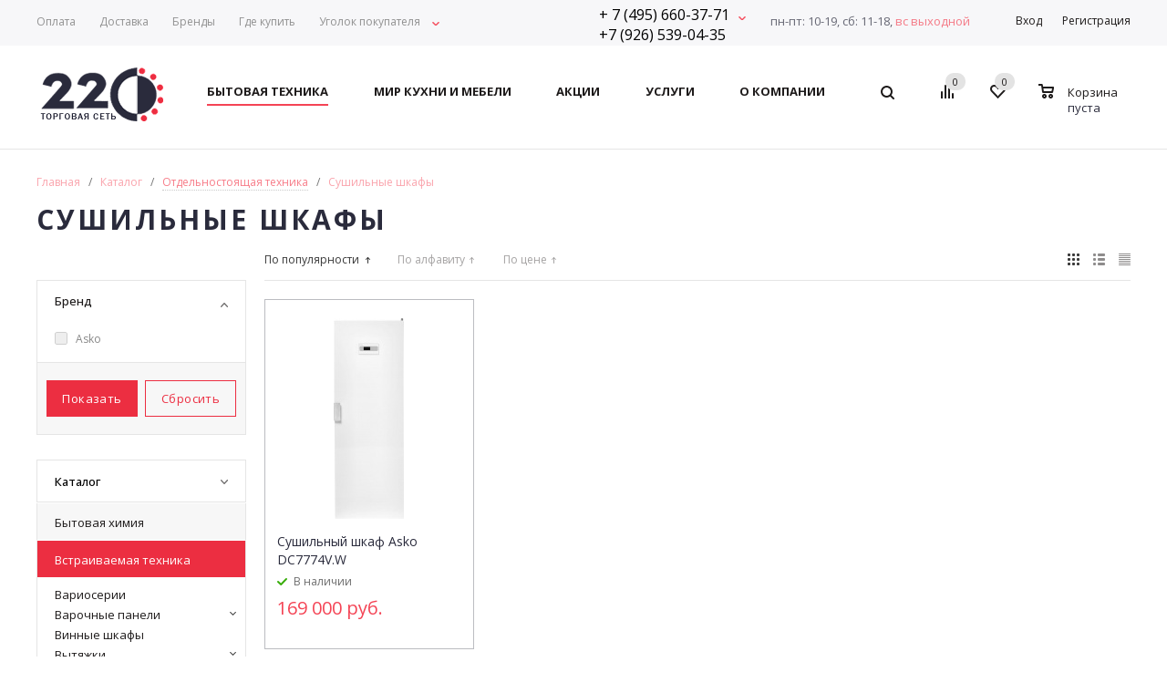

--- FILE ---
content_type: text/html; charset=UTF-8
request_url: https://www.tn220.ru/catalog/solo/solo-drybox/
body_size: 22241
content:

<!DOCTYPE html>
<html xml:lang="ru" lang="ru"
	  xmlns="https://www.w3.org/1999/xhtml" >
<head>
	<title>Купить сушильные шкафы Asko и других брендов в интернет-магазине | Цены на сушильные шкафы для одежды в Москве, фото, характеристики, размеры</title>
	<script>
		var siteTemplatePath = '/local/templates/aspro_mshop';
	</script>
	<meta name="viewport" content="user-scalable=no, initial-scale=1.0, maximum-scale=1.0, width=device-width" />
	<meta name="HandheldFriendly" content="true" />
	<meta name="yes" content="yes" />
	<meta name="apple-mobile-web-app-status-bar-style" content="black" />
	<meta name="SKYPE_TOOLBAR" content="SKYPE_TOOLBAR_PARSER_COMPATIBLE" />
	<meta name="yandex-verification" content="4e5f604259b76c21" />
	<meta name="google-site-verification" content="lqXmCeTo2u-krcD4jDTU4imLV1MZPAab1kWAuTV2VZw" />
	<meta name="tagline" content="http://techart.ru" />
	<meta http-equiv="Content-Type" content="text/html; charset=UTF-8" />
<meta name="keywords" content="Сушильный шкаф Asko соло элитный купить цена стоимость производители продажа интернет магазин бытовая техника москва фото" />
<meta name="description" content="Купить сушильные шкафы для одежды от мировых брендов по выгодной цене с гарантией в Москве можно купить в интернет-магазине Tn220" />
<link href="/local/templates/aspro_mshop/components/techart/catalog.smart.filter/main/style.css?15088276251133" type="text/css"  rel="stylesheet" />
<link href="/bitrix/js/main/core/css/core_popup.css?152818003717570" type="text/css"  rel="stylesheet" />
<link href="/local/templates/aspro_mshop/components/bitrix/sale.basket.basket.line/normal/style.css?14824059833946" type="text/css"  rel="stylesheet" />
<link href="/bitrix/js/main/core/css/core.css?14786797343963" type="text/css"  data-template-style="true"  rel="stylesheet" />
<link href="/local/cache/less/local/templates/aspro_mshop/styles.css?1686664412519402" type="text/css"  data-template-style="true"  rel="stylesheet" />
<link href="/local/templates/aspro_mshop/test.css?14824059841408" type="text/css"  data-template-style="true"  rel="stylesheet" />
<link href="/local/templates/aspro_mshop/css/jquery.fancybox.css?14824059834353" type="text/css"  data-template-style="true"  rel="stylesheet" />
<link href="/local/templates/aspro_mshop/ajax/ajax.css?1482405983326" type="text/css"  data-template-style="true"  rel="stylesheet" />
<link href="/local/templates/aspro_mshop/css/media.css?148240598395165" type="text/css"  data-template-style="true"  rel="stylesheet" />
<link href="/local/templates/aspro_mshop/css/custom.css?1482405983404" type="text/css"  data-template-style="true"  rel="stylesheet" />
<script type="text/javascript">if(!window.BX)window.BX={};if(!window.BX.message)window.BX.message=function(mess){if(typeof mess=='object') for(var i in mess) BX.message[i]=mess[i]; return true;};</script>
<script type="text/javascript">(window.BX||top.BX).message({'JS_CORE_LOADING':'Загрузка...','JS_CORE_NO_DATA':'- Нет данных -','JS_CORE_WINDOW_CLOSE':'Закрыть','JS_CORE_WINDOW_EXPAND':'Развернуть','JS_CORE_WINDOW_NARROW':'Свернуть в окно','JS_CORE_WINDOW_SAVE':'Сохранить','JS_CORE_WINDOW_CANCEL':'Отменить','JS_CORE_WINDOW_CONTINUE':'Продолжить','JS_CORE_H':'ч','JS_CORE_M':'м','JS_CORE_S':'с','JSADM_AI_HIDE_EXTRA':'Скрыть лишние','JSADM_AI_ALL_NOTIF':'Показать все','JSADM_AUTH_REQ':'Требуется авторизация!','JS_CORE_WINDOW_AUTH':'Войти','JS_CORE_IMAGE_FULL':'Полный размер'});</script>
<script type="text/javascript">(window.BX||top.BX).message({'LANGUAGE_ID':'ru','FORMAT_DATE':'DD.MM.YYYY','FORMAT_DATETIME':'DD.MM.YYYY HH:MI:SS','COOKIE_PREFIX':'BITRIX_SM','SERVER_TZ_OFFSET':'10800','SITE_ID':'s1','SITE_DIR':'/','USER_ID':'','SERVER_TIME':'1765500313','USER_TZ_OFFSET':'0','USER_TZ_AUTO':'Y','bitrix_sessid':'18c02d7f58740c5b87f14bdeaa8fea83'});</script>


<script type="text/javascript"  src="/bitrix/cache/js/s1/aspro_mshop/kernel_main/kernel_main_v1.js?1686667026463045"></script>
<script type="text/javascript" src="/bitrix/js/main/jquery/jquery-1.8.3.min.js?152817902593637"></script>
<script type="text/javascript" src="/bitrix/js/main/ajax.js?147867973435509"></script>
<script type="text/javascript"  src="/bitrix/cache/js/s1/aspro_mshop/kernel_currency/kernel_currency_v1.js?16866641862714"></script>
<script type="text/javascript">BX.setJSList(['/bitrix/js/main/core/core.js','/bitrix/js/main/core/core_ajax.js','/bitrix/js/main/json/json2.min.js','/bitrix/js/main/core/core_ls.js','/bitrix/js/main/core/core_fx.js','/bitrix/js/main/core/core_popup.js','/bitrix/js/main/core/core_window.js','/bitrix/js/main/session.js','/bitrix/js/main/core/core_date.js','/bitrix/js/main/utils.js','/bitrix/js/currency/core_currency.js','/local/templates/aspro_mshop/components/techart/catalog.smart.filter/main/script.js','/local/templates/aspro_mshop/js/jquery.actual.min.js','/local/templates/aspro_mshop/js/jqModal.js','/local/templates/aspro_mshop/js/jquery.fancybox.js','/local/templates/aspro_mshop/js/jquery.history.js','/local/templates/aspro_mshop/js/jquery.flexslider.js','/local/templates/aspro_mshop/js/jquery.validate.min.js','/local/templates/aspro_mshop/js/jquery.inputmask.bundle.min.js','/local/templates/aspro_mshop/js/jquery.easing.1.3.js','/local/templates/aspro_mshop/js/equalize.min.js','/local/templates/aspro_mshop/js/jquery.alphanumeric.js','/local/templates/aspro_mshop/js/jquery.cookie.js','/local/templates/aspro_mshop/js/jquery.plugin.min.js','/local/templates/aspro_mshop/js/jquery.countdown.min.js','/local/templates/aspro_mshop/js/jquery.countdown-ru.js','/local/templates/aspro_mshop/js/jquery.ikSelect.js','/local/templates/aspro_mshop/js/sly.js','/local/templates/aspro_mshop/js/equalize_ext.js','/local/templates/aspro_mshop/js/main.js','/bitrix/components/bitrix/search.title/script.js','/local/templates/aspro_mshop/js/custom.js','/local/templates/aspro_mshop/components/bitrix/sale.basket.basket.line/normal/script.js','/local/templates/aspro_mshop/components/bitrix/catalog.section/catalog_block/script.js']); </script>
<script type="text/javascript">
					(function () {
						"use strict";

						var counter = function ()
						{
							var cookie = (function (name) {
								var parts = ("; " + document.cookie).split("; " + name + "=");
								if (parts.length == 2) {
									try {return JSON.parse(decodeURIComponent(parts.pop().split(";").shift()));}
									catch (e) {}
								}
							})("BITRIX_CONVERSION_CONTEXT_s1");

							if (cookie && cookie.EXPIRE >= BX.message("SERVER_TIME"))
								return;

							var request = new XMLHttpRequest();
							request.open("POST", "/bitrix/tools/conversion/ajax_counter.php", true);
							request.setRequestHeader("Content-type", "application/x-www-form-urlencoded");
							request.send(
								"SITE_ID="+encodeURIComponent("s1")+
								"&sessid="+encodeURIComponent(BX.bitrix_sessid())+
								"&HTTP_REFERER="+encodeURIComponent(document.referrer)
							);
						};

						if (window.frameRequestStart === true)
							BX.addCustomEvent("onFrameDataReceived", counter);
						else
							BX.ready(counter);
					})();
				</script>
<script>BX.message({'PHONE':'Телефон','SOCIAL':'Социальные сети','DESCRIPTION':'Описание магазина','ITEMS':'Товары','LOGO':'Логотип','REGISTER_INCLUDE_AREA':'Текст о регистрации','AUTH_INCLUDE_AREA':'Текст об авторизации','FRONT_IMG':'Изображение компании','EMPTY_CART':'пуста','CATALOG_VIEW_MORE':'... Показать все','CATALOG_VIEW_LESS':'... Свернуть','JS_REQUIRED':'Заполните это поле!','JS_FORMAT':'Неверный формат!','JS_FILE_EXT':'Недопустимое расширение файла!','JS_PASSWORD_COPY':'Пароли не совпадают!','JS_PASSWORD_LENGTH':'Минимум 6 символов!','JS_ERROR':'Неверно заполнено поле!','JS_FILE_SIZE':'Максимальный размер 5мб!','JS_FILE_BUTTON_NAME':'Выберите файл','JS_FILE_DEFAULT':'Файл не найден','JS_DATE':'Некорректная дата!','JS_REQUIRED_LICENSES':'Согласитесь с условиями!','LICENSE_PROP':'Согласие с условиями','FANCY_CLOSE':'Закрыть','FANCY_NEXT':'Следующий','FANCY_PREV':'Предыдущий','TOP_AUTH_REGISTER':'Регистрация','CALLBACK':'Заказать звонок','UNTIL_AKC':'До конца акции','TITLE_QUANTITY_BLOCK':'Остаток','TITLE_QUANTITY':'штук','COUNTDOWN_SEC':'сек.','COUNTDOWN_MIN':'мин.','COUNTDOWN_HOUR':'час.','COUNTDOWN_DAY0':'дней','COUNTDOWN_DAY1':'день','COUNTDOWN_DAY2':'дня','COUNTDOWN_WEAK0':'Недель','COUNTDOWN_WEAK1':'Неделя','COUNTDOWN_WEAK2':'Недели','COUNTDOWN_MONTH0':'Месяцев','COUNTDOWN_MONTH1':'Месяц','COUNTDOWN_MONTH2':'Месяца','COUNTDOWN_YEAR0':'Лет','COUNTDOWN_YEAR1':'Год','COUNTDOWN_YEAR2':'Года','CATALOG_PARTIAL_BASKET_PROPERTIES_ERROR':'Заполнены не все свойства у добавляемого товара','CATALOG_EMPTY_BASKET_PROPERTIES_ERROR':'Выберите свойства товара, добавляемые в корзину в параметрах компонента','CATALOG_ELEMENT_NOT_FOUND':'Элемент не найден','ERROR_ADD2BASKET':'Ошибка добавления товара в корзину','CATALOG_SUCCESSFUL_ADD_TO_BASKET':'Успешное добавление товара в корзину','ERROR_BASKET_TITLE':'Ошибка корзины','ERROR_BASKET_PROP_TITLE':'Выберите свойства, добавляемые в корзину','ERROR_BASKET_BUTTON':'Выбрать','BASKET_TOP':'Корзина в шапке','ERROR_ADD_DELAY_ITEM':'Ошибка отложенной корзины','VIEWED_TITLE':'Ранее вы смотрели','VIEWED_BEFORE':'Ранее вы смотрели','BEST_TITLE':'Лучшие предложения','FROM':'от','TITLE_BLOCK_VIEWED_NAME':'Ранее вы смотрели','BASKET_CHANGE_TITLE':'Ваш заказ','BASKET_CHANGE_LINK':'Изменить','FULL_ORDER':'Оформление обычного заказа','BASKET_PRINT_BUTTON':'Распечатать заказ','BASKET_CLEAR_ALL_BUTTON':'Очистить','BASKET_QUICK_ORDER_BUTTON':'Быстрый заказ','BASKET_CONTINUE_BUTTON':'Продолжить покупки','BASKET_ORDER_BUTTON':'Оформить заказ','FRONT_STORES':'Заголовок со списком элементов'})</script>
<link rel="shortcut icon" href="/include/favicon.ico?1482405983" type="image/x-icon" />
<link rel="apple-touch-icon" sizes="57x57" href="/include/favicon_57.png" />
<link rel="apple-touch-icon" sizes="72x72" href="/include/favicon_72.png" />
<meta property="ya:interaction" content="XML_FORM" />
<meta property="ya:interaction:url" content="https://www.tn220.ru/catalog/solo/solo-drybox/?mode=xml" />



<script type="text/javascript"  src="/bitrix/cache/js/s1/aspro_mshop/template_50281eac837a3b129346ce24ef7f7775/template_50281eac837a3b129346ce24ef7f7775_v1.js?1686664193448025"></script>
<script type="text/javascript"  src="/bitrix/cache/js/s1/aspro_mshop/page_6251b8874a7d98a2385c9fb38976b2e7/page_6251b8874a7d98a2385c9fb38976b2e7_v1.js?168666419425143"></script>
<script type="text/javascript"  src="/bitrix/cache/js/s1/aspro_mshop/default_694a417bea3ae78ed96bc59054d8b6ca/default_694a417bea3ae78ed96bc59054d8b6ca_v1.js?16866641865701"></script>
<script type="text/javascript"  src="/bitrix/cache/js/s1/aspro_mshop/default_228cd127487bff3f0bc95a241f69644e/default_228cd127487bff3f0bc95a241f69644e_v1.js?168666419445720"></script>
<script type="text/javascript">var _ba = _ba || []; _ba.push(["aid", "fdf862d22819ba2328bd9eeb17be442c"]); _ba.push(["host", "www.tn220.ru"]); (function() {var ba = document.createElement("script"); ba.type = "text/javascript"; ba.async = true;ba.src = (document.location.protocol == "https:" ? "https://" : "http://") + "bitrix.info/ba.js";var s = document.getElementsByTagName("script")[0];s.parentNode.insertBefore(ba, s);})();</script>


			<!--[if gte IE 9]>
	<style type="text/css">.basket_button, .button30, .icon {
		filter: none;
	}</style><![endif]-->
	<link
		href='https://fonts.googleapis.com/css?family=Ubuntu:400,500,700,400italic&subset=latin,cyrillic'
		rel='stylesheet' type='text/css'>
	<link
		href="https://fonts.googleapis.com/css?family=Open+Sans:400,500,700,400italic&subset=latin,cyrillic"
		rel="stylesheet">

	<script type="text/javascript">

(function(i,s,o,g,r,a,m){i['GoogleAnalyticsObject']=r;i[r]=i[r]||function(){
(i[r].q=i[r].q||[]).push(arguments)},i[r].l=1*new Date();a=s.createElement(o),
m=s.getElementsByTagName(o)[0];a.async=1;a.src=g;m.parentNode.insertBefore(a,m)
})(window,document,'script','//www.google-analytics.com/analytics.js','ga');

ga('create', 'UA-6640533-1', 'auto');
ga('send', 'pageview');

</script>


<!-- Yandex.Metrika counter -->
      <script type="text/javascript">
        (function (d, w, c) {
          (w[c] = w[c] || []).push(function() {
            try {
              w.yaCounter2578498 = new Ya.Metrika({id:2578498, enableAll: true, webvisor:true});
            } catch(e) { }
          });

          var n = d.getElementsByTagName("script")[0],
          s = d.createElement("script"),
          f = function () { n.parentNode.insertBefore(s, n); };
          s.type = "text/javascript";
          s.async = true;
          s.src = (d.location.protocol == "https:" ? "https:" : "http:") + "//mc.yandex.ru/metrika/watch.js";

          if (w.opera == "[object Opera]") {
            d.addEventListener("DOMContentLoaded", f);
          } else { f(); }
        })(document, window, "yandex_metrika_callbacks");
      </script>
      <noscript><div><img src="//mc.yandex.ru/watch/2578498" style="position:absolute; left:-9999px;" alt="" /></div></noscript>
      <!-- /Yandex.Metrika counter -->
</head>
<body id="main">
<div id="panel"></div>
		<script type="text/javascript">
		var arMShopOptions = {};

		BX.message({'MIN_ORDER_PRICE_TEXT':'<b>Минимальная сумма заказа #PRICE#<\/b><br/>\nПожалуйста, добавьте еще товаров в корзину ','LICENSES_TEXT':'Я согласен на <a href=\"/about/privacy-policy/\" target=\"_blank\">обработку персональных данных<\/a>\n\n'});
		</script>
		<!--'start_frame_cache_options-block'-->		<script>
			var arBasketAspro = {'BASKET':[],'DELAY':[],'SUBSCRIBE':[],'COMPARE':[]};
			$(document).ready(function() {
				setBasketAspro();
			});
		</script>
		<!--'end_frame_cache_options-block'-->
		<script type="text/javascript">
		var arMShopOptions = ({
			"SITE_ID" : "s1",
			"SITE_DIR" : "/",
			"FORM" : ({
				"ASK_FORM_ID" : "ASK",
				"SERVICES_FORM_ID" : "SERVICES",
				"FEEDBACK_FORM_ID" : "FEEDBACK",
				"CALLBACK_FORM_ID" : "CALLBACK",
				"RESUME_FORM_ID" : "RESUME",
				"TOORDER_FORM_ID" : "TOORDER"
			}),
			"PAGES" : ({
				"FRONT_PAGE" : "",
				"BASKET_PAGE" : "",
				"ORDER_PAGE" : "",
				"PERSONAL_PAGE" : "",
				"CATALOG_PAGE" : "1"
			}),
			"PRICES" : ({
				"MIN_PRICE" : "1000",
			}),
			"THEME" : ({
				"THEME_SWITCHER" : "n",
				"COLOR_THEME" : "red",
				"CUSTOM_COLOR_THEME" : "01aae3",
				"LOGO_IMAGE" : "/upload/aspro.mshop/bd8/bd8f357e62a975f392d5312d241e2be5.png",
				"FAVICON_IMAGE" : "/include/favicon.ico?1482405983",
				"APPLE_TOUCH_ICON_57_IMAGE" : "/include/favicon_57.png",
				"APPLE_TOUCH_ICON_72_IMAGE" : "/include/favicon_72.png",
				"BANNER_WIDTH" : "auto",
				"BANNER_ANIMATIONTYPE" : "SLIDE_HORIZONTAL",
				"BANNER_SLIDESSHOWSPEED" : "5000",
				"BANNER_ANIMATIONSPEED" : "600",
				"HEAD" : ({
					"VALUE" : "type_1",
					"MENU" : "type_1",
					"MENU_COLOR" : "none",
					"HEAD_COLOR" : "white",
				}),
				"BASKET" : "normal",
				"STORES" : "light",
				"STORES_SOURCE" : "iblock",
				"TYPE_SKU" : "type_1",
				"TYPE_VIEW_FILTER" : "vertical",
				"SHOW_BASKET_ONADDTOCART" : "Y",
				"SHOW_ONECLICKBUY_ON_BASKET_PAGE" : "Y",
				"SHOW_BASKET_PRINT" : "N",
				"PHONE_MASK" : "+7 (999) 999-99-99",
				"VALIDATE_PHONE_MASK" : "^[+][7] [(][0-9]{3}[)] [0-9]{3}[-][0-9]{2}[-][0-9]{2}$",
				"SCROLLTOTOP_TYPE" : "ROUND_COLOR",
				"SCROLLTOTOP_POSITION" : "PADDING",
				"SHOW_LICENCE" : "Y",
				"LICENCE_CHECKED" : "N",
				"SHOW_TOTAL_SUMM" : "N",
				"CHANGE_TITLE_ITEM" : "N",
			}),
			"COUNTERS":({
				"USE_YA_COUNTER" : "N",
				"YANDEX_COUNTER" : "0",
				"YA_COUNTER_ID" : "",
				"YANDEX_ECOMERCE" : "N",
				"USE_FORMS_GOALS" : "COMMON",
				"USE_BASKET_GOALS" : "Y",
				"USE_1CLICK_GOALS" : "Y",
				"USE_FASTORDER_GOALS" : "Y",
				"USE_FULLORDER_GOALS" : "Y",
				"USE_DEBUG_GOALS" : "N",
				"GOOGLE_COUNTER" : "0",
				"GOOGLE_ECOMERCE" : "N",
				"TYPE":{
					"ONE_CLICK":"Покупка в 1 клик",
					"QUICK_ORDER":"Быстрый заказ",
				},
				"GOOGLE_EVENTS":{
					"ADD2BASKET": "addToCart",
					"REMOVE_BASKET": "removeFromCart",
					"CHECKOUT_ORDER": "checkout",
				}
				/*
				"GOALS" : {
					"TO_BASKET": "TO_BASKET",
					"ORDER_START": "ORDER_START",
					"ORDER_SUCCESS": "ORDER_SUCCESS",
					"QUICK_ORDER_SUCCESS": "QUICK_ORDER_SUCCESS",
					"ONE_CLICK_BUY_SUCCESS": "ONE_CLICK_BUY_SUCCESS",
				}
				*/
			}),
			"JS_ITEM_CLICK":({
				"precision" : 6,
				"precisionFactor" : Math.pow(10,6)
			})
		});

		$(document).ready(function(){
			$.extend( $.validator.messages, {
				required: BX.message('JS_REQUIRED'),
				email: BX.message('JS_FORMAT'),
				equalTo: BX.message('JS_PASSWORD_COPY'),
				minlength: BX.message('JS_PASSWORD_LENGTH'),
				remote: BX.message('JS_ERROR')
			});

			$.validator.addMethod(
				'regexp', function( value, element, regexp ){
					var re = new RegExp( regexp );
					return this.optional( element ) || re.test( value );
				},
				BX.message('JS_FORMAT')
			);

			$.validator.addMethod(
				'filesize', function( value, element, param ){
					return this.optional( element ) || ( element.files[0].size <= param )
				},
				BX.message('JS_FILE_SIZE')
			);

			$.validator.addMethod(
				'date', function( value, element, param ) {
					var status = false;
					if(!value || value.length <= 0){
						status = false;
					}
					else{
						// html5 date allways yyyy-mm-dd
						var re = new RegExp('^([0-9]{4})(.)([0-9]{2})(.)([0-9]{2})$');
						var matches = re.exec(value);
						if(matches){
							var composedDate = new Date(matches[1], (matches[3] - 1), matches[5]);
							status = ((composedDate.getMonth() == (matches[3] - 1)) && (composedDate.getDate() == matches[5]) && (composedDate.getFullYear() == matches[1]));
						}
						else{
							// firefox
							var re = new RegExp('^([0-9]{2})(.)([0-9]{2})(.)([0-9]{4})$');
							var matches = re.exec(value);
							if(matches){
								var composedDate = new Date(matches[5], (matches[3] - 1), matches[1]);
								status = ((composedDate.getMonth() == (matches[3] - 1)) && (composedDate.getDate() == matches[1]) && (composedDate.getFullYear() == matches[5]));
							}
						}
					}
					return status;
				}, BX.message('JS_DATE')
			);

			$.validator.addMethod(
				'extension', function(value, element, param){
					param = typeof param === 'string' ? param.replace(/,/g, '|') : 'png|jpe?g|gif';
					return this.optional(element) || value.match(new RegExp('.(' + param + ')$', 'i'));
				}, BX.message('JS_FILE_EXT')
			);

			$.validator.addMethod(
				'captcha', function( value, element, params ){
					return $.validator.methods.remote.call(this, value, element,{
						url: arMShopOptions['SITE_DIR'] + 'ajax/check-captcha.php',
						type: 'post',
						data:{
							captcha_word: value,
							captcha_sid: function(){
								return $(element).closest('form').find('input[name="captcha_sid"]').val();
							}
						}
					});
				},
				BX.message('JS_ERROR')
			);

			$.validator.addClassRules({
				'phone':{
					regexp: arMShopOptions['THEME']['VALIDATE_PHONE_MASK']
				},
				'confirm_password':{
					equalTo: 'input[name="REGISTER\[PASSWORD\]"]',
					minlength: 6
				},
				'password':{
					minlength: 6
				},
				'inputfile':{
					extension: arMShopOptions['THEME']['VALIDATE_FILE_EXT'],
					filesize: 5000000
				},
				'captcha':{
					captcha: ''
				}
			});

			if(arMShopOptions['THEME']['PHONE_MASK']){
				$('input.phone').inputmask('mask', {'mask': arMShopOptions['THEME']['PHONE_MASK']});
			}

			jqmEd('feedback', arMShopOptions['FORM']['FEEDBACK_FORM_ID']);
			jqmEd('ask', arMShopOptions['FORM']['ASK_FORM_ID'], '.ask_btn');
			jqmEd('services', arMShopOptions['FORM']['SERVICES_FORM_ID'], '.services_btn','','.services_btn');
			if($('.resume_send').length){
				$('.resume_send').live('click', function(e){
					$("body").append("<span class='resume_send_wr' style='display:none;'></span>");
					jqmEd('resume', arMShopOptions['FORM']['RESUME_FORM_ID'], '.resume_send_wr','', this);
					$("body .resume_send_wr").click();
					$("body .resume_send_wr").remove();
				})
			}
			jqmEd('callback', arMShopOptions['FORM']['CALLBACK_FORM_ID'], '.callback_btn');
		});
		</script>

															<script type="text/javascript">
				function jsPriceFormat(_number){
					BX.Currency.setCurrencyFormat('RUB', {'CURRENCY':'RUB','LID':'ru','FORMAT_STRING':'# руб.','FULL_NAME':'Рубль','DEC_POINT':'.','THOUSANDS_SEP':' ','DECIMALS':'2','THOUSANDS_VARIANT':'S','HIDE_ZERO':'Y','CREATED_BY':'','DATE_CREATE':'2016-11-09 11:22:33','MODIFIED_BY':'1','TIMESTAMP_X':'2016-11-09 15:33:23'});
					return BX.Currency.currencyFormat(_number, 'RUB', true);
				}
				</script>
					
				<div
	class="wrapper  h_color_white m_color_none  basket_normal head_type_1 banner_auto">
	<div class="header_wrap ">
		<div class="top-h-row">
			<div class="wrapper_inner b-top">
				<div class="content_menu b-top__block b-top__block--left">
					<div class="b-top__menu">
						<ul class="menu">
			<li class="">
			<a class="menu-item" href="/servises/#payment">
				<span>Оплата</span>
			</a>
					</li>
			<li class="">
			<a class="menu-item" href="/servises/#delivery">
				<span>Доставка</span>
			</a>
					</li>
			<li class="">
			<a class="menu-item" href="/brands/">
				<span>Бренды</span>
			</a>
					</li>
			<li class="">
			<a class="menu-item" href="/about/shops/">
				<span>Где купить</span>
			</a>
					</li>
			<li class=" has-children">
			<a class="menu-item" href="/info/">
				<span>Уголок покупателя</span>
			</a>
							<ul class="child-menu">
											<li>
							<a class="child-menu-item" href="/info/kitchen/">
								<span>Мир кухни и мебели</span>
							</a>
						</li>
											<li>
							<a class="child-menu-item" href="/info/useful_info/">
								<span>Полезная информация о бытовой технике</span>
							</a>
						</li>
											<li>
							<a class="child-menu-item" href="/info/advice_choose/">
								<span>Советы по выбору бытовой техники</span>
							</a>
						</li>
											<li>
							<a class="child-menu-item" href="/info/advice_upkeep/">
								<span>Советы по уходу за бытовой техникой</span>
							</a>
						</li>
									</ul>
					</li>
	</ul>					</div>
				</div>
				<div class="top_right b-top__block b-top__block--right">
					<div class="b-top__contacts">
						<div class="b-top__phone">
							+ 7 (495) 660-37-71<br>
+7 (926) 539-04-35
						</div>
						<div class="b-top__add-info">
							<div class="b-top__add-info-item worktime">
								пн-пт: 10-19, сб: 11-18,<br><span class="worktime--sunday">вс&nbsp;выходной</span>
							</div>
							<div class="b-top__add-info-item">
								Бытовая техника<br>

								<strong>+ 7 (495) 660-37-71</strong><br>

								<strong>+7 (926) 539-04-35</strong>

							</div>
							<div class="b-top__add-info-item">
								Кухни и мебель<br>
								<strong>+ 7 (495) 660-37-71</strong>
							</div>
						</div>
					</div>
					<div class="b-top__worktime">
								<span class="worktime">
										пн-пт: 10-19, сб: 11-18, <span class="worktime--sunday">вс&nbsp;выходной</span>
									</span>
					</div>
					<div class="b-top__personal">
						<div class="h-user-block" id="personal_block">
							<div class="form_mobile_block">
								<div
									class="search_middle_block">	<div id="title-search3" class="stitle_form">
		<form action="/catalog/">
			<div class="form-control1 bg">
				<input id="title-search-input3" type="text" name="q" value="" size="40" class="text small_block" maxlength="50" autocomplete="off" placeholder="Поиск по сайту" /><input name="s" type="submit" value="Поиск" class="button icon" />
			</div>
		</form>
	</div>
<script type="text/javascript">
var jsControl = new JCTitleSearch({
	//'WAIT_IMAGE': '/bitrix/themes/.default/images/wait.gif',
	'AJAX_PAGE' : '/catalog/solo/solo-drybox/',
	'CONTAINER_ID': 'title-search3',
	'INPUT_ID': 'title-search-input3',
	'MIN_QUERY_LEN': 2
});
$("#title-search-input3").focus(function() { $(this).parents("form").find("button[type='submit']").addClass("hover"); });
$("#title-search-input3").blur(function() { $(this).parents("form").find("button[type='submit']").removeClass("hover"); });
</script>
</div>
							</div>
							<form id="auth_params" action="/ajax/show_personal_block.php">
	<input type="hidden" name="REGISTER_URL" value="/auth/registration/" />
	<input type="hidden" name="FORGOT_PASSWORD_URL" value="/auth/forgot-password/" />
	<input type="hidden" name="PROFILE_URL" value="/personal/" />
	<input type="hidden" name="SHOW_ERRORS" value="Y" />
</form>
<!--'start_frame_cache_iIjGFB'-->	<div class="module-enter no-have-user">
		<span class="avtorization-call enter"><span>Вход</span></span>
		<!--noindex--><a class="register" rel="nofollow" href="/auth/registration/"><span>Регистрация</span></a><!--/noindex-->
		<script type="text/javascript">
		$(document).ready(function(){
			jqmEd('enter', 'auth', '.avtorization-call.enter');
		});
		</script>
	</div>
<!--'end_frame_cache_iIjGFB'-->						</div>
					</div>
				</div>
			</div>
		</div>
		<header id="header">
			<div class="wrapper_inner">
				<table class="middle-h-row">
					<tr>
						<td class="logo_wrapp">
							<div class="logo">
										<a href="/"><img src="/upload/aspro.mshop/bd8/bd8f357e62a975f392d5312d241e2be5.png" alt="Торговая сеть 220" title="Торговая сеть 220" /></a>
		<a href="/" class="print_img"><img src="/upload/aspro.mshop/bd8/bd8f357e62a975f392d5312d241e2be5.png" alt="Торговая сеть 220" title="Торговая сеть 220" /></a>
									</div>
						</td>
						<td class="center_block">
							<div class="main-nav">
									<ul class="menu adaptive">
		<li class="menu_opener"><a>Меню</a><i class="icon"></i></li>
	</ul>
	<ul class="menu full">
					<li class="menu_item_l1  current catalog">
				<a href="/catalog/">
					<span>Бытовая техника</span>
				</a>
													<div class="child cat_menu">
	<div class="child_wrapp">
												<ul class="sections">
				<li class="menu_title">
					<a href="/catalog/bytovaya_khimiya/">
						Бытовая химия					</a>
				</li>
																				<li  class="menu_item">
							<a href="/catalog/bytovaya_khimiya/moyushchie_sredstva_dlya_posudomoechnykh_mashin/" >
								Моющие средства для посудомоечных машин							</a>
						</li>
																	<li  class="menu_item">
							<a href="/catalog/bytovaya_khimiya/moyushchie_sredstva_dlya_stiralnykh_mashin/" >
								Моющие средства для стиральных машин							</a>
						</li>
																	<li  class="menu_item">
							<a href="/catalog/bytovaya_khimiya/chistyashchie_sredstva_dlya_kofemashin/" >
								Чистящие средства для кофемашин							</a>
						</li>
																							</ul>
								<ul class="sections">
				<li class="menu_title">
					<a href="/catalog/builtin/">
						Встраиваемая техника					</a>
				</li>
																				<li  class="menu_item">
							<a href="/catalog/builtin/vario/" >
								Вариосерии							</a>
						</li>
																	<li  class="menu_item">
							<a href="/catalog/builtin/panels/" >
								Варочные панели							</a>
						</li>
																	<li  class="menu_item">
							<a href="/catalog/builtin/winerefrigerators/" >
								Винные шкафы							</a>
						</li>
																	<li  class="menu_item">
							<a href="/catalog/builtin/extracts/" >
								Вытяжки							</a>
						</li>
																	<li  class="menu_item">
							<a href="/catalog/builtin/ovencases/" >
								Духовые шкафы							</a>
						</li>
																	<li  class="d menu_item" style="display: none;">
							<a href="/catalog/builtin/tv/" >
								ЖК телевизоры							</a>
						</li>
																	<li  class="d menu_item" style="display: none;">
							<a href="/catalog/builtin/grinders/" >
								Измельчители							</a>
						</li>
																	<li  class="d menu_item" style="display: none;">
							<a href="/catalog/builtin/cofeemakers/" >
								Кофемашины							</a>
						</li>
																	<li  class="d menu_item" style="display: none;">
							<a href="/catalog/builtin/microwaves/" >
								Микроволновые печи							</a>
						</li>
																	<li  class="d menu_item" style="display: none;">
							<a href="/catalog/builtin/freezers/" >
								Морозильные камеры							</a>
						</li>
																	<li  class="d menu_item" style="display: none;">
							<a href="/catalog/builtin/doubleboilers/" >
								Пароварки							</a>
						</li>
																	<li  class="d menu_item" style="display: none;">
							<a href="/catalog/builtin/heaters/" >
								Подогреватели посуды							</a>
						</li>
																	<li  class="d menu_item" style="display: none;">
							<a href="/catalog/builtin/pmms/" >
								Посудомоечные машины							</a>
						</li>
																	<li  class="d menu_item" style="display: none;">
							<a href="/catalog/builtin/washmach/" >
								Стиральные машины							</a>
						</li>
																	<li  class="d menu_item" style="display: none;">
							<a href="/catalog/builtin/dryings/" >
								Сушильные машины							</a>
						</li>
																	<li  class="d menu_item" style="display: none;">
							<a href="/catalog/builtin/refrigerators/" >
								Холодильники							</a>
						</li>
																						<!--noindex-->
						<li class="see_more">
							<a rel="nofollow" href="javascript:;">... Показать все</a>
						</li>
						<!--/noindex-->
												</ul>
								<ul class="sections last">
				<li class="menu_title">
					<a href="/catalog/solo/">
						Отдельностоящая техника					</a>
				</li>
																				<li  class="menu_item">
							<a href="/catalog/solo/solo-accessoryes/" >
								Аксессуары							</a>
						</li>
																	<li  class="menu_item">
							<a href="/catalog/solo/solo-winerefrigerators/" >
								Винные шкафы							</a>
						</li>
																	<li  class="menu_item">
							<a href="/catalog/solo/solo-ironsmachines/" >
								Гладильные машины							</a>
						</li>
																	<li  class="menu_item">
							<a href="/catalog/solo/solo-microwaves/" >
								Микроволновые печи							</a>
						</li>
																	<li  class="menu_item">
							<a href="/catalog/solo/pylesosy/" >
								Пылесосы							</a>
						</li>
																	<li  class="d menu_item" style="display: none;">
							<a href="/catalog/solo/solo-washmach/" >
								Стиральные машины							</a>
						</li>
																	<li  class="d menu_item" style="display: none;">
							<a href="/catalog/solo/solo-dryings/" >
								Сушильные машины							</a>
						</li>
																	<li  class="d menu_item" style="display: none;">
							<a href="/catalog/solo/solo-drybox/" class='current'>
								Сушильные шкафы							</a>
						</li>
																	<li  class="d menu_item" style="display: none;">
							<a href="/catalog/solo/solo-refrigerators/" >
								Холодильники							</a>
						</li>
																						<!--noindex-->
						<li class="see_more">
							<a rel="nofollow" href="javascript:;">... Показать все</a>
						</li>
						<!--/noindex-->
												</ul>
								<ul class="sections">
				<li class="menu_title">
					<a href="/catalog/small/">
						Мелкая техника для кухни					</a>
				</li>
																				<li  class="menu_item">
							<a href="/catalog/small/solo-blenders/" >
								Блендеры							</a>
						</li>
																	<li  class="menu_item">
							<a href="/catalog/small/kofemashiny/" >
								Кофемашины, кофеварки							</a>
						</li>
																	<li  class="menu_item">
							<a href="/catalog/small/kofemolki/" >
								Кофемолки							</a>
						</li>
																	<li  class="menu_item">
							<a href="/catalog/small/solo-mixers/" >
								Миксеры							</a>
						</li>
																	<li  class="menu_item">
							<a href="/catalog/small/solo-processors/" >
								Кухонные комбайны							</a>
						</li>
																	<li  class="d menu_item" style="display: none;">
							<a href="/catalog/small/solo-juicer/" >
								Соковыжималки							</a>
						</li>
																	<li  class="d menu_item" style="display: none;">
							<a href="/catalog/small/solo-maker/" >
								Электрические чайники							</a>
						</li>
																						<!--noindex-->
						<li class="see_more">
							<a rel="nofollow" href="javascript:;">... Показать все</a>
						</li>
						<!--/noindex-->
												</ul>
			</div>
</div>
	<script type="text/javascript">
		$('.child_wrapp .see_more').remove();
		$('.child_wrapp .d').show();
	</script>
							</li>
					<li class="menu_item_l1 ">
				<a href="/kitchen/">
					<span>Мир кухни и мебели</span>
				</a>
											</li>
					<li class="menu_item_l1 ">
				<a href="/sale/">
					<span>Акции</span>
				</a>
											</li>
					<li class="menu_item_l1 ">
				<a href="/servises/">
					<span>Услуги</span>
				</a>
									<div class="child submenu line">
						<div class="child_wrapp">
															<a class="" href="/servises/#payment">Оплата</a>
															<a class="" href="/servises/#delivery">Доставка</a>
															<a class="" href="/servises/miele-conditions/">Доставка техники Miele</a>
															<a class="" href="/servises/miele-conditions/">Условия продажи техники Miele</a>
															<a class="" href="/servises/#install">Установка</a>
															<a class="" href="/servises/centers/">Сервисные центры</a>
															<a class="" href="/servises/consultation/">Консультация специалиста</a>
													</div>
					</div>
											</li>
					<li class="menu_item_l1 ">
				<a href="/about/">
					<span>О компании</span>
				</a>
									<div class="child submenu line">
						<div class="child_wrapp">
															<a class="" href="/about/">О компании</a>
															<a class="" href="/news/">Новости</a>
															<a class="" href="/about/shops/">Контакты</a>
													</div>
					</div>
											</li>
				<li class="stretch"></li>
		<li class="search_row">
			<form action="/catalog/" class="search1">
	<input id="title-search-input4" class="search_field1" type="text" name="q" placeholder="Поиск по сайту" autocomplete="off" />
	<button id="search-submit-button" type="submit" class="submit"><i></i></button>
			<div id="title-search4"></div>
		<script type="text/javascript">
var jsControl = new JCTitleSearch({
	//'WAIT_IMAGE': '/bitrix/themes/.default/images/wait.gif',
	'AJAX_PAGE' : '/catalog/solo/solo-drybox/',
	'CONTAINER_ID': 'title-search4',
	'INPUT_ID': 'title-search-input4',
	'MIN_QUERY_LEN': 2
});
$("#title-search-input4").focus(function() { $(this).parents("form").find("button[type='submit']").addClass("hover"); });
$("#title-search-input4").blur(function() { $(this).parents("form").find("button[type='submit']").removeClass("hover"); });
</script>
	</form>		</li>
	</ul>
		<div class="search_middle_block">
			<div id="title-search2" class="middle_form">
	<form action="/catalog/">
		<div class="form-control1 bg">
			<input id="title-search-input2" type="text" name="q" value="" size="40" class="text big" maxlength="50" autocomplete="off" placeholder="Поиск по сайту" /><input name="s" type="submit" value="Поиск" class="button noborder" />
		</div>
	</form>
	</div>
<script type="text/javascript">
var jsControl = new JCTitleSearch({
	//'WAIT_IMAGE': '/bitrix/themes/.default/images/wait.gif',
	'AJAX_PAGE' : '/catalog/solo/solo-drybox/',
	'CONTAINER_ID': 'title-search2',
	'INPUT_ID': 'title-search-input2',
	'MIN_QUERY_LEN': 2
});
$("#title-search-input2").focus(function() { $(this).parents("form").find("button[type='submit']").addClass("hover"); });
$("#title-search-input2").blur(function() { $(this).parents("form").find("button[type='submit']").removeClass("hover"); });
</script>
	</div>
	<div class="search_block">
		<span class="icon"></span>
	</div>
	<script type="text/javascript">
	$(document).ready(function() {
		
		
		$(".main-nav .menu > li:not(.current):not(.menu_opener) > a").click(function(){
			$(this).parents("li").siblings().removeClass("current");
			$(this).parents("li").addClass("current");
		});
		
		$(".main-nav .menu .child_wrapp a").click(function(){
			$(this).siblings().removeClass("current");
			$(this).addClass("current");
		});
	});
	</script>
							</div>

							<div class="middle_phone">
								<div class="phones">
										<span class="phone_wrap">
											<span class="icons"></span>
											<span class="phone_text">
												+ 7 (495) 660-37-71<br>
+7 (926) 539-04-35
											</span>
										</span>
									<span class="order_wrap_btn">
																							<span class="callback_btn">Заказать звонок</span>
																					</span>
								</div>
							</div>
							<div class="search">
									<div id="title-search" class="stitle_form">
		<form action="/catalog/">
			<div class="form-control1 bg">
				<input id="title-searchs-input" type="text" name="q" value="" size="40" class="text small_block" maxlength="50" autocomplete="off" placeholder="Поиск по сайту" /><input name="s" type="submit" value="Поиск" class="button icon" />
			</div>
		</form>
	</div>
<script type="text/javascript">
var jsControl = new JCTitleSearch({
	//'WAIT_IMAGE': '/bitrix/themes/.default/images/wait.gif',
	'AJAX_PAGE' : '/catalog/solo/solo-drybox/',
	'CONTAINER_ID': 'title-search',
	'INPUT_ID': 'title-searchs-input',
	'MIN_QUERY_LEN': 2
});
$("#title-searchs-input").focus(function() { $(this).parents("form").find("button[type='submit']").addClass("hover"); });
$("#title-searchs-input").blur(function() { $(this).parents("form").find("button[type='submit']").removeClass("hover"); });
</script>
							</div>
						</td>
						<td class="basket_wrapp">
							<div class="wrapp_all_icons">
								<div class="header-compare-block icon_block iblock" id="compare_line">
									<!--'start_frame_cache_header-compare-block'--><!--noindex-->
<div class="wraps_icon_block">
	<a href="/catalog/compare.php" class="link" title="Список сравниваемых товаров"></a>
	<div class="count count_zero">
		<span>
			<span class="items">
				<a href="/catalog/compare.php">0</a>
			</span>
		</span>
	</div>
</div>
<div class="clearfix"></div>
<!--/noindex--><!--'end_frame_cache_header-compare-block'-->								</div>
								<div class="header-cart" id="basket_line">
									<!--'start_frame_cache_header-cart'-->																			
<div class="basket_normal cart  empty_cart   ">
	<!--noindex-->
		<div class="wraps_icon_block delay ndelay">
			<a href="/basket/#tab_DelDelCanBuy" class="link" style="display: none;" title="Список отложенных товаров"></a>
			<div class="count">
				<span>
					<span class="items">
						<span class="text">0</span>
					</span>
				</span>
			</div>
		</div>
		<div class="basket_block f-left">
			<a href="/basket/" class="link" title="Список товаров в корзине"></a>
			<div class="wraps_icon_block basket">
				<a href="/basket/" class="link" title="Список товаров в корзине"></a>
				<div class="count">
					<span>
						<span class="items">
							<a href="/basket/">0</a>
						</span>
					</span>
				</div>
			</div>
			<div class="text f-left">
				<div class="title">Корзина</div>
				<div class="value">
											пуста									</div>
			</div>
			<div class="card_popup_frame popup">
				<div class="basket_popup_wrapper">
					<div class="basket_popup_wrapp" >
						<div class="cart_wrapper" >
							<table class="cart_shell">
								<tbody>
																	</tbody>
							</table>
						</div>
						<div class="basket_empty clearfix">
							<table>
								<tr>
									<td class="image"><div></div></td>
									<td class="description"><div class="basket_empty_subtitle">К сожалению, ваша корзина пуста.</div><div class="basket_empty_description">Исправить это недоразумение очень просто:<br />выберите в каталоге интересующий товар и нажмите кнопку &laquo;В корзину&raquo;.</div></td>
								</tr>
							</table>
						</div>
						<div class="total_wrapp clearfix">
							<div class="total"><span>Общая сумма:</span><span class="price">0 руб.</span><div class="clearfix"></div></div>
							<input type="hidden" name="total_price" value="0" />
							<input type="hidden" name="total_count" value="0" />
							<input type="hidden" name="delay_count" value="0" />
							<div class="but_row1">
								<a href="/basket/" class="button short"><span class="text">Перейти в корзину</span></a>
							</div>
						</div>
												<input id="top_basket_params" type="hidden" name="PARAMS" value='a%3A51%3A%7Bs%3A14%3A%22PATH_TO_BASKET%22%3Bs%3A8%3A%22%2Fbasket%2F%22%3Bs%3A13%3A%22PATH_TO_ORDER%22%3Bs%3A7%3A%22%2Forder%2F%22%3Bs%3A10%3A%22SHOW_DELAY%22%3Bs%3A1%3A%22Y%22%3Bs%3A13%3A%22SHOW_PRODUCTS%22%3Bs%3A1%3A%22Y%22%3Bs%3A17%3A%22SHOW_EMPTY_VALUES%22%3Bs%3A1%3A%22Y%22%3Bs%3A13%3A%22SHOW_NOTAVAIL%22%3Bs%3A1%3A%22N%22%3Bs%3A14%3A%22SHOW_SUBSCRIBE%22%3Bs%3A1%3A%22N%22%3Bs%3A10%3A%22SHOW_IMAGE%22%3Bs%3A1%3A%22Y%22%3Bs%3A10%3A%22SHOW_PRICE%22%3Bs%3A1%3A%22Y%22%3Bs%3A12%3A%22SHOW_SUMMARY%22%3Bs%3A1%3A%22Y%22%3Bs%3A17%3A%22SHOW_NUM_PRODUCTS%22%3Bs%3A1%3A%22Y%22%3Bs%3A16%3A%22SHOW_TOTAL_PRICE%22%3Bs%3A1%3A%22Y%22%3Bs%3A10%3A%22CACHE_TYPE%22%3Bs%3A1%3A%22A%22%3Bs%3A20%3A%22HIDE_ON_BASKET_PAGES%22%3Bs%3A1%3A%22Y%22%3Bs%3A18%3A%22SHOW_PERSONAL_LINK%22%3Bs%3A1%3A%22N%22%3Bs%3A16%3A%22PATH_TO_PERSONAL%22%3Bs%3A10%3A%22%2Fpersonal%2F%22%3Bs%3A11%3A%22SHOW_AUTHOR%22%3Bs%3A1%3A%22N%22%3Bs%3A17%3A%22SHOW_REGISTRATION%22%3Bs%3A1%3A%22N%22%3Bs%3A16%3A%22PATH_TO_REGISTER%22%3Bs%3A7%3A%22%2Flogin%2F%22%3Bs%3A17%3A%22PATH_TO_AUTHORIZE%22%3Bs%3A7%3A%22%2Flogin%2F%22%3Bs%3A15%3A%22PATH_TO_PROFILE%22%3Bs%3A10%3A%22%2Fpersonal%2F%22%3Bs%3A14%3A%22POSITION_FIXED%22%3Bs%3A1%3A%22N%22%3Bs%3A17%3A%22POSITION_VERTICAL%22%3Bs%3A3%3A%22top%22%3Bs%3A19%3A%22POSITION_HORIZONTAL%22%3Bs%3A5%3A%22right%22%3Bs%3A4%3A%22AJAX%22%3Bs%3A1%3A%22N%22%3Bs%3A15%3A%22%7EPATH_TO_BASKET%22%3Bs%3A8%3A%22%2Fbasket%2F%22%3Bs%3A14%3A%22%7EPATH_TO_ORDER%22%3Bs%3A7%3A%22%2Forder%2F%22%3Bs%3A11%3A%22%7ESHOW_DELAY%22%3Bs%3A1%3A%22Y%22%3Bs%3A14%3A%22%7ESHOW_PRODUCTS%22%3Bs%3A1%3A%22Y%22%3Bs%3A18%3A%22%7ESHOW_EMPTY_VALUES%22%3Bs%3A1%3A%22Y%22%3Bs%3A14%3A%22%7ESHOW_NOTAVAIL%22%3Bs%3A1%3A%22N%22%3Bs%3A15%3A%22%7ESHOW_SUBSCRIBE%22%3Bs%3A1%3A%22N%22%3Bs%3A11%3A%22%7ESHOW_IMAGE%22%3Bs%3A1%3A%22Y%22%3Bs%3A11%3A%22%7ESHOW_PRICE%22%3Bs%3A1%3A%22Y%22%3Bs%3A13%3A%22%7ESHOW_SUMMARY%22%3Bs%3A1%3A%22Y%22%3Bs%3A18%3A%22%7ESHOW_NUM_PRODUCTS%22%3Bs%3A1%3A%22Y%22%3Bs%3A17%3A%22%7ESHOW_TOTAL_PRICE%22%3Bs%3A1%3A%22Y%22%3Bs%3A11%3A%22%7ECACHE_TYPE%22%3Bs%3A1%3A%22A%22%3Bs%3A21%3A%22%7EHIDE_ON_BASKET_PAGES%22%3Bs%3A1%3A%22Y%22%3Bs%3A19%3A%22%7ESHOW_PERSONAL_LINK%22%3Bs%3A1%3A%22N%22%3Bs%3A17%3A%22%7EPATH_TO_PERSONAL%22%3Bs%3A10%3A%22%2Fpersonal%2F%22%3Bs%3A12%3A%22%7ESHOW_AUTHOR%22%3Bs%3A1%3A%22N%22%3Bs%3A18%3A%22%7ESHOW_REGISTRATION%22%3Bs%3A1%3A%22N%22%3Bs%3A17%3A%22%7EPATH_TO_REGISTER%22%3Bs%3A7%3A%22%2Flogin%2F%22%3Bs%3A18%3A%22%7EPATH_TO_AUTHORIZE%22%3Bs%3A7%3A%22%2Flogin%2F%22%3Bs%3A16%3A%22%7EPATH_TO_PROFILE%22%3Bs%3A10%3A%22%2Fpersonal%2F%22%3Bs%3A15%3A%22%7EPOSITION_FIXED%22%3Bs%3A1%3A%22N%22%3Bs%3A18%3A%22%7EPOSITION_VERTICAL%22%3Bs%3A3%3A%22top%22%3Bs%3A20%3A%22%7EPOSITION_HORIZONTAL%22%3Bs%3A5%3A%22right%22%3Bs%3A5%3A%22%7EAJAX%22%3Bs%3A1%3A%22N%22%3Bs%3A6%3A%22cartId%22%3Bs%3A10%3A%22bx_basket1%22%3B%7D' />
					</div>
				</div>
			</div>
		</div>
	<script type="text/javascript">
	$('.card_popup_frame').ready(function(){
		$('.card_popup_frame span.remove').click(function(e){
			e.preventDefault();
			if(!$(this).is(".disabled")){
				var row = $(this).parents("tr").first();
				row.fadeTo(100 , 0.05, function() {});
				delFromBasketCounter($(this).closest('tr').attr('catalog-product-id'));
				reloadTopBasket('del', $('#basket_line'), 200, 2000, 'N', $(this));
				markProductRemoveBasket($(this).closest('.catalog_item').attr('catalog-product-id'));
			}
		});
	});
	</script>
</div>

																		<!--'end_frame_cache_header-cart'-->								</div>
							</div>
							<div class="clearfix"></div>
						</td>
					</tr>
				</table>
			</div>
			<div class="catalog_menu">
				<div class="wrapper_inner">
					<div class="wrapper_middle_menu">
							<ul class="menu bottom">
									<li class="menu_item_l1  first">
					<a class="" href="/catalog/bytovaya_khimiya/">Бытовая химия</a>
											<div class="child submenu">
							<div class="child_wrapp">
																											<a class="" href="/catalog/bytovaya_khimiya/moyushchie_sredstva_dlya_posudomoechnykh_mashin/">Моющие средства для посудомоечных машин</a>
																																				<a class="" href="/catalog/bytovaya_khimiya/moyushchie_sredstva_dlya_stiralnykh_mashin/">Моющие средства для стиральных машин</a>
																																				<a class="" href="/catalog/bytovaya_khimiya/chistyashchie_sredstva_dlya_kofemashin/">Чистящие средства для кофемашин</a>
																																</div>
						</div>
									</li>
												<li class="menu_item_l1 ">
					<a class="" href="/catalog/builtin/">Встраиваемая техника</a>
											<div class="child submenu">
							<div class="child_wrapp">
																											<a class="" href="/catalog/builtin/vario/">Вариосерии</a>
																																				<div class="depth3">
											<a class="title" href="/catalog/builtin/panels/">Варочные панели</a>
																																				<a class="" href="/catalog/builtin/panels/elektricheskie_varochnye_paneli/">Электрические варочные панели</a>
																									<a class="" href="/catalog/builtin/panels/induktsionnye_varochnye_paneli/">Индукционные варочные панели</a>
																									<a class="" href="/catalog/builtin/panels/gazovye_varochnye_paneli/">Газовые варочные панели</a>
																									<a class="" href="/catalog/builtin/panels/domino/">Серия Domino</a>
																																													</div>
																																				<a class="" href="/catalog/builtin/winerefrigerators/">Винные шкафы</a>
																																				<div class="depth3">
											<a class="title" href="/catalog/builtin/extracts/">Вытяжки</a>
																																				<a class="" href="/catalog/builtin/extracts/vstraivaemye_vytyazhki/">Встраиваемые вытяжки</a>
																									<a class="" href="/catalog/builtin/extracts/ostrovnye_vytyazhki/">Островные вытяжки</a>
																									<a class="" href="/catalog/builtin/extracts/nastennye_vytyazhki/">Настенные вытяжки</a>
																																													</div>
																																				<a class="" href="/catalog/builtin/ovencases/">Духовые шкафы</a>
																																				<a class=" d" href="/catalog/builtin/tv/" style="display:none;">ЖК телевизоры</a>
																																				<a class=" d" href="/catalog/builtin/grinders/" style="display:none;">Измельчители</a>
																																				<a class=" d" href="/catalog/builtin/cofeemakers/" style="display:none;">Кофемашины</a>
																																				<a class=" d" href="/catalog/builtin/microwaves/" style="display:none;">Микроволновые печи</a>
																																				<a class=" d" href="/catalog/builtin/freezers/" style="display:none;">Морозильные камеры</a>
																																				<a class=" d" href="/catalog/builtin/doubleboilers/" style="display:none;">Пароварки</a>
																																				<a class=" d" href="/catalog/builtin/heaters/" style="display:none;">Подогреватели посуды</a>
																																				<a class=" d" href="/catalog/builtin/pmms/" style="display:none;">Посудомоечные машины</a>
																																				<a class=" d" href="/catalog/builtin/washmach/" style="display:none;">Стиральные машины</a>
																																				<a class=" d" href="/catalog/builtin/dryings/" style="display:none;">Сушильные машины</a>
																																				<a class=" d" href="/catalog/builtin/refrigerators/" style="display:none;">Холодильники</a>
																																		<!--noindex-->
									<a class="see_more" rel="nofollow" href="javascript:;">... Показать все</span></a>
									<!--/noindex-->
															</div>
						</div>
									</li>
												<li class="menu_item_l1  current">
					<a class=" current" href="/catalog/solo/">Отдельностоящая техника</a>
											<div class="child submenu">
							<div class="child_wrapp">
																											<a class="" href="/catalog/solo/solo-accessoryes/">Аксессуары</a>
																																				<a class="" href="/catalog/solo/solo-winerefrigerators/">Винные шкафы</a>
																																				<a class="" href="/catalog/solo/solo-ironsmachines/">Гладильные машины</a>
																																				<a class="" href="/catalog/solo/solo-microwaves/">Микроволновые печи</a>
																																				<a class="" href="/catalog/solo/pylesosy/">Пылесосы</a>
																																				<a class=" d" href="/catalog/solo/solo-washmach/" style="display:none;">Стиральные машины</a>
																																				<a class=" d" href="/catalog/solo/solo-dryings/" style="display:none;">Сушильные машины</a>
																																				<a class=" current d" href="/catalog/solo/solo-drybox/" style="display:none;">Сушильные шкафы</a>
																																				<a class=" d" href="/catalog/solo/solo-refrigerators/" style="display:none;">Холодильники и морозильники</a>
																																		<!--noindex-->
									<a class="see_more" rel="nofollow" href="javascript:;">... Показать все</span></a>
									<!--/noindex-->
															</div>
						</div>
									</li>
												<li class="menu_item_l1 ">
					<a class="" href="/catalog/small/">Мелкая техника для кухни</a>
											<div class="child submenu">
							<div class="child_wrapp">
																											<a class="" href="/catalog/small/solo-blenders/">Блендеры</a>
																																				<a class="" href="/catalog/small/kofemashiny/">Кофемашины, кофеварки</a>
																																				<a class="" href="/catalog/small/kofemolki/">Кофемолки</a>
																																				<a class="" href="/catalog/small/solo-mixers/">Миксеры</a>
																																				<a class="" href="/catalog/small/solo-processors/">Процессоры, кухонные комбайны</a>
																																				<a class=" d" href="/catalog/small/solo-juicer/" style="display:none;">Соковыжималки</a>
																																				<a class=" d" href="/catalog/small/solo-maker/" style="display:none;">Электрические чайники</a>
																																		<!--noindex-->
									<a class="see_more" rel="nofollow" href="javascript:;">... Показать все</span></a>
									<!--/noindex-->
															</div>
						</div>
									</li>
							<li class="more menu_item_l1">
			<a>Еще<i></i></a>
			<div class="child cat_menu">
				<div class="child_wrapp">
									</div>
			</div>
		</li>
		<li class="stretch"></li>
	</ul>
	<script type="text/javascript">
	// menu block
	var nodeCatalogMenu = document.querySelector('.catalog_menu .menu')
	// last menu width when it was calculated
	nodeCatalogMenu.lastCalculatedWidth = false

	// menu item MORE
	var nodeMore = nodeCatalogMenu.querySelector('li.more')
	// and it`s width
	var moreWidth = nodeMore.offsetWidth
	// and it`s submenu with childs
	var nodeMoreSubmenu = nodeMore.querySelector('.child_wrapp')

	var reCalculateMenu = function(){
		// get current menu width
		var menuWidth = nodeCatalogMenu.offsetWidth
		// and compare wth last width when it was calculated
		if(menuWidth !== nodeCatalogMenu.lastCalculatedWidth){
			nodeCatalogMenu.lastCalculatedWidth = menuWidth

			// clear menu item MORE submenu
						nodeMoreSubmenu.innerHTML = ''
			nodeMore.classList.remove('visible')
						// and hide this item
			// show all root items of menu which was hided at last calculate
			Array.prototype.slice.call(document.querySelectorAll('.catalog_menu .menu > li:not(.stretch)')).forEach(function(node){
				node.style.display = 'inline-block'
			})
			nodeCatalogMenu.style.display = 'block'

			// last index of root items of menu without items MORE & STRETCH
			var lastIndex = $('.catalog_menu .menu > li:not(.more):not(.stretch)').length - 1
			// count of items that cloned to item`s MORE submenu
			var cntItemsInMore = 0;
			var cntMinItemsInMore = cntItemsInMore
			// get all root items of menu without items MORE & STRETCH and do something
			Array.prototype.slice.call(document.querySelectorAll('.catalog_menu .menu > li:not(.more):not(.stretch)')).forEach(function(node, i){
				// is it last root item of menu?
				var bLast = lastIndex === i
				// it`s width
				var itemWidth = node.offsetWidth
				// if item MORE submenu is not empty OR overflow than clone item
				if((cntItemsInMore > cntMinItemsInMore) || (node.offsetLeft + itemWidth + (bLast ? 0 : moreWidth) > menuWidth)){
					// show item MORE if it was empty
					if(!cntItemsInMore++){
						nodeMore.classList.add('visible')
						nodeMore.style.display = 'inline-block'
					}

					// clone item
					var nodeClone = node.cloneNode(true)
					// and hide it
					node.style.display = 'none'

					// wrap cloned item
					var nodeWrap = document.createElement('div')
					nodeWrap.appendChild(nodeClone)
					delete node
					node = nodeWrap.querySelector('.menu_item_l1')

					// replace cloned item childs structure
					var nodeLink = nodeWrap.querySelector('.menu_item_l1 > a')
					if(nodeLink){
						var hrefLink = nodeLink.getAttribute('href')
						var textLink = nodeLink.innerText
						var p = nodeLink.parentNode
						nodeLink.parentNode.removeChild(nodeLink)
					}
					Array.prototype.slice.call(nodeClone.querySelectorAll('.depth3 a:not(.title)')).forEach(function(_node){
						_node.parentNode.removeChild(_node)
					})
					$(node).wrapInner('<ul class="cloned"></ul>')
					var nodeUL = node.querySelector('ul')
					var nodeLI = document.createElement('li')
					var addClass = node.className.replace('menu_item_l1', '').trim()
					nodeLI.classList.add('menu_title')
					if(addClass.length){
						nodeLI.classList.add(addClass)
					}
					nodeLI.innerHTML = '<a href="' + (hrefLink && hrefLink.trim().length ? hrefLink : '') + '">' + textLink + '</a>'
					if(nodeUL.childNodes.length){
						nodeUL.insertBefore(nodeLI, nodeUL.childNodes[0])
					}
					else{
						nodeUL.appendChild(nodeLI)
					}
					Array.prototype.slice.call(node.querySelectorAll('.child_wrapp > a,.child_wrapp > .depth3 a.title')).forEach(function(_node){
						$(_node).wrap('<li class="menu_item"></li>')
					})
					Array.prototype.slice.call(node.querySelectorAll('li.menu_item')).forEach(function(_node){
						if(nodeUL){
							var $a = $(_node).find('> a')
							if($a.length){
								var nodeA = $a[0]
								var classA = nodeA.className
								var styleA = nodeA.getAttribute('style')
								nodeUL.innerHTML = nodeUL.innerHTML + '<li class="menu_item' + ((classA && classA.trim().length) ? ' ' + classA.trim() : '') + '"' + ((styleA && styleA.trim().length) ? 'style="' + styleA.trim() + '"' : '') + '>' + _node.innerHTML + '</li>'
							}
						}
					})
					Array.prototype.slice.call(node.querySelectorAll('.child.submenu')).forEach(function(_node){
						_node.parentNode.removeChild(_node)
					})

					// append cloned item html to item MORE submenu
											nodeMoreSubmenu.appendChild(nodeUL)
									}
				else{
					// align child menu of root items
					if(i){
						var nodesSubmenu = node.getElementsByClassName('submenu')
						if(nodesSubmenu.length){
							nodesSubmenu[0].style.marginLeft = (itemWidth - $(nodesSubmenu[0]).outerWidth()) / 2 + 'px'
						}
					}

					// show this item
					node.style.display = 'inline-block'
					// remove left border
					if(bLast){
						node.style.borderLeftWidth = '0px'
					}
				}
			});

			// hide item MORE if it`s submenu is empty
			if(!cntItemsInMore){
				nodeMore.style.display = 'none'
			}
			else{
				// or set class "last" for even 3 item in submenu
				Array.prototype.slice.call(nodeMoreSubmenu.querySelectorAll('ul')).forEach(function(node, i){
					if(i % 3){
						node.classList.remove('last')
					}
					else{
						node.classList.add('last')
					}
				})
			}

			// I don`t know what is it
			Array.prototype.slice.call(nodeMore.querySelectorAll('.see_more a.see_more')).forEach(function(node){
				node.classList.remove('see_more')
			})
			Array.prototype.slice.call(nodeMore.querySelectorAll('li.menu_item a')).forEach(function(node){
				node.classList.remove('d')
			})
			Array.prototype.slice.call(nodeMore.querySelectorAll('li.menu_item a')).forEach(function(node){
				node.removeAttribute('style')
			})
		}
	}

	$(document).ready(function() {
		if($(window).outerWidth() > 600){
			reCalculateMenu()
		}
	});
	</script>
	<script type="text/javascript">
		$('.child_wrapp .see_more').remove();
		$('.child_wrapp .d').show();
	</script>
					</div>
				</div>
			</div>
		</header>
	</div>
		<div class="wrapper_inner">
		<section class="middle">
			<div class="container">
				<div class="breadcrumbs" id="navigation" itemscope itemtype="http://schema.org/BreadcrumbList"><span itemprop="itemListElement" itemscope itemtype="http://schema.org/ListItem"><a href="/" id="bx_breadcrumb_0" title="Главная" itemprop="item"><span itemprop="name">Главная</span></a></span><span class="separator"> / </span><span itemprop="itemListElement" itemscope itemtype="http://schema.org/ListItem"><a href="/catalog/" id="bx_breadcrumb_1" title="Каталог" itemprop="item"><span itemprop="name">Каталог</span></a></span><span class="separator"> / </span><div class="drop" itemprop="itemListElement" itemscope itemtype="http://schema.org/ListItem"><a class="number" id="bx_breadcrumb_2" href="/catalog/solo/" itemprop="item"><span itemprop="name">Отдельностоящая техника</span><b class="space"></b><span class="separator"></span></a><div class="dropdown_wrapp"><div class="dropdown"><a href="/catalog/builtin/">Встраиваемая техника</a><a href="/catalog/bytovaya_khimiya/">Бытовая химия</a><a href="/catalog/solo/">Отдельностоящая техника</a><a href="/catalog/small/">Мелкая техника для кухни</a></div></div></div><span class="separator"> / </span><div class="drop" itemprop="itemListElement" itemscope itemtype="http://schema.org/ListItem"><span class="number" id="bx_breadcrumb_3" itemprop="name"><span itemprop="name">Сушильные шкафы</span><b class="space"></b><span class="separator cat_last"></span></span><div class="dropdown_wrapp"><div class="dropdown"><a href="/catalog/solo/solo-ironsmachines/">Гладильные машины</a><a href="/catalog/solo/solo-refrigerators/">Холодильники и морозильники</a><a href="/catalog/solo/solo-winerefrigerators/">Винные шкафы</a><a href="/catalog/solo/solo-washmach/">Стиральные машины</a><a href="/catalog/solo/solo-microwaves/">Микроволновые печи</a><a href="/catalog/solo/solo-dryings/">Сушильные машины</a><a href="/catalog/solo/solo-accessoryes/">Аксессуары</a><a href="/catalog/solo/pylesosy/">Пылесосы</a></div></div></div></div>
				
				<h1 >Сушильные шкафы</h1>
					<div id="content">
												<div class="left_block catalog vertical">
							<div class="bx_filter bx_filter_vertical">
		<div class="bx_filter_section">
			<form name="_form" action="/catalog/solo/solo-drybox/" method="get" class="smartfilter">
				<input type="hidden" name="del_url" id="del_url" value="/catalog/solo/solo-drybox/filter/clear/apply/" />
									<div class="bx_filter_parameters_box active" data-expanded="Y" data-prop_code=brand data-property_id="46">
						<span class="bx_filter_container_modef"></span>
													<div class="bx_filter_parameters_box_title" >
								<div>
									Бренд									<div class="char_name">
										<div class="props_list">
																																												</div>
									</div>
								</div>
							</div>
																		<div class="bx_filter_block" >
							<div class="bx_filter_parameters_box_container ">
																																				<input
											type="checkbox"
											value="Y"
											name="MSHOP_SMART_FILTER_46_1995409913"
											id="MSHOP_SMART_FILTER_46_1995409913"
																																	onclick="smartFilter.click(this)"
										/>
										<label data-role="label_MSHOP_SMART_FILTER_46_1995409913" class="bx_filter_param_label  last " for="MSHOP_SMART_FILTER_46_1995409913">
											<span class="bx_filter_input_checkbox">

												<span class="bx_filter_param_text" title="Asko">Asko</span>
											</span>
										</label>
																																	</div>
							<div class="clb"></div>
						</div>
					</div>
									<div class="clb"></div>
					<div class="bx_filter_button_box active">
						<div class="bx_filter_block">
							<div class="bx_filter_parameters_box_container">
								<div class="bx_filter_popup_result right" id="modef_mobile" style="display:none">
									Выбрано <span id="modef_num_mobile">0</span>									<a href="/catalog/solo/solo-drybox/filter/clear/apply/" class="button white_bg">Показать</a>
								</div>
								<div class="bx_filter_popup_result right" id="modef" style="display:none">
									Выбрано <span id="modef_num">0</span>									<a href="/catalog/solo/solo-drybox/filter/clear/apply/" class="button white_bg">Показать</a>
								</div>
								<input class="bx_filter_search_button button c-button-color" type="submit" id="set_filter" name="set_filter"  value="Показать" />
								<input class="bx_filter_search_reset button transparent c-button-color" type="reset" id="del_filter" name="del_filter" value="Сбросить" />
							</div>
						</div>
					</div>
							</form>
			<div style="clear: both;"></div>
		</div>
	</div>
	<script>
		var smartFilter = new JCSmartFilter('/catalog/solo/solo-drybox/', 'vertical', {'SEF_SET_FILTER_URL':'/catalog/solo/solo-drybox/filter/clear/apply/','SEF_DEL_FILTER_URL':'/catalog/solo/solo-drybox/filter/clear/apply/'});
				$(document).ready(function(){
			$('.bx_filter_search_reset').on('click', function(){
									location.href=$('form.smartfilter').find('#del_url').val();
							})
			var checkClosed = function(item){
				$.cookie.json = true;
				var arClosed = $.cookie("MSHOP_FILTER_CLOSED");
				if (arClosed && typeof arClosed != "undefined"){
					if (typeof item != "undefined"){
						var propID = item.parents(".bx_filter_parameters_box").data("property_id");
						var delIndex = $.inArray(propID, arClosed);
						if (delIndex >= 0) { arClosed.splice(delIndex,1);} else {arClosed.push(propID);}
					}
				}else{
					var arClosed = [];
					if (typeof item != "undefined"){
						item = $(item);
						var propID = item.parents(".bx_filter_parameters_box").data("property_id");
						if (!item.parents(".bx_filter_parameters_box").is(".active")) { if (!$.inArray(propID, arClosed) >= 0) { arClosed.push(propID); } }
							else { if ($.inArray(propID, arClosed) >= 0) { arClosed.splice(delIndex,1); } }
					}
				}
				$.cookie("MSHOP_FILTER_CLOSED", arClosed, {
					path: '/',
					domain: '',
					expires: 360
				});
				return true;
			}
			var checkOpened = function(item){
				$.cookie.json = true;
				var arOpened = $.cookie("KSHOP_FILTER_OPENED");
				if (arOpened && typeof arOpened != "undefined"){
					if (typeof item != "undefined"){
						var propID = item.parents(".bx_filter_parameters_box").data("property_id");
						var delIndex = $.inArray(propID, arOpened);
						if (delIndex >= 0) { arOpened.splice(delIndex,1); checkClosed(item); }
							else { arOpened.push(propID); checkClosed(item); }
					}else{
						$(".bx_filter_parameters_box").each(function(){
							var propID = $(this).data("property_id");
							if ($(this).is(".active")) { if ($.inArray(propID, arOpened) < 0) { arOpened.push(propID); checkClosed(item); } }
						});
					}
				}else{
					var arOpened = [];
					if (typeof item != "undefined"){
						item = $(item);
						var propID = item.parents(".bx_filter_parameters_box").data("property_id");
						if (item.parents(".bx_filter_parameters_box").is(".active")) { if (!$.inArray(propID, arOpened) >= 0) { arOpened.push(propID); checkClosed(item); }  }
							else { if ($.inArray(propID, arOpened) >= 0) { arOpened.splice(delIndex,1); checkClosed(item); } }
					}else{
						$(".bx_filter_parameters_box").each(function()
						{
							var propID = $(this).data("property_id");
							if ($(this).is(".active")) { if ($.inArray(propID, arOpened) < 0) { arOpened.push(propID); checkClosed(item); } }
						});
					}
				}
				$.cookie("MSHOP_FILTER_OPENED", arOpened,{
					path: '/',
					domain: '',
					expires: 360
				});
				return true;
			}
			//checkOpened();
			$(".bx_filter_parameters_box_title").click( function(){
				var active=2;
				if ($(this).closest(".bx_filter_parameters_box").hasClass("active")) { $(this).next(".bx_filter_block").slideUp(100); }
				else { $(this).next(".bx_filter_block").slideDown(200); }
				$(this).closest(".bx_filter_parameters_box").toggleClass("active");

				if($(this).closest(".bx_filter_parameters_box").hasClass("active")){
					active=3;
				}
				//checkOpened($(this));

				$.cookie.json = true;
				$.cookie("MSHOP_filter_prop_"+$(this).closest(".bx_filter_parameters_box").data('prop_code'), active,{
					path: '/',
					domain: '',
					expires: 360
				});
			});
			$('.bx_filter_parameters_box').each(function(){
				if($.cookie("MSHOP_filter_prop_"+$(this).data('prop_code'))==2){
					$(this).removeClass('active');
					$(this).find('.bx_filter_block').hide();
				}else if($.cookie("MSHOP_filter_prop_"+$(this).data('prop_code'))==3){
					$(this).addClass('active');
					$(this).find('.bx_filter_block').show();
				}
			})
			$(".hint .icon").click(function(e){
				var tooltipWrapp = $(this).parents(".hint");
				tooltipWrapp.click(function(e){e.stopPropagation();})
				if (tooltipWrapp.is(".active"))
				{
					tooltipWrapp.removeClass("active").find(".tooltip").slideUp(200);
				}
				else
				{
					tooltipWrapp.addClass("active").find(".tooltip").slideDown(200);
					tooltipWrapp.find(".tooltip_close").click(function(e) { e.stopPropagation(); tooltipWrapp.removeClass("active").find(".tooltip").slideUp(100);});
					$(document).click(function() { tooltipWrapp.removeClass("active").find(".tooltip").slideUp(100);});
				}
			});
			//$('label.sku').equalizeWidths();
		})
	</script>
							<div class="internal_sections_list">
	<div class="title opened">
		<div class="inner_block">Каталог			<span class="hider opened"></span>
		</div>
	</div>
	<ul class="sections_list_wrapp">
								<li class="item " id="bx_4145281613_594" data-id="594">
				<a href="/catalog/bytovaya_khimiya/" class="parent"><span>Бытовая химия</span></a>
									<div class="child_container">
						<div class="child_wrapp ">
							<ul class="child">
																											<li class="menu_item " data-id="596"><a href="/catalog/bytovaya_khimiya/moyushchie_sredstva_dlya_posudomoechnykh_mashin/">Моющие средства для посудомоечных машин</a></li>
																																				<li class="menu_item " data-id="595"><a href="/catalog/bytovaya_khimiya/moyushchie_sredstva_dlya_stiralnykh_mashin/">Моющие средства для стиральных машин</a></li>
																																				<li class="menu_item " data-id="597"><a href="/catalog/bytovaya_khimiya/chistyashchie_sredstva_dlya_kofemashin/">Чистящие средства для кофемашин</a></li>
																								</ul>
						</div>
					</div>
							</li>
								<li class="item cur" id="bx_4145281613_546" data-id="546">
				<a href="/catalog/builtin/" class="parent"><span>Встраиваемая техника</span></a>
									<div class="child_container">
						<div class="child_wrapp bDepth3 clearfix">
							<ul class="child">
																											<li class="menu_item " data-id="593"><a href="/catalog/builtin/vario/">Вариосерии</a></li>
																																				<li class="menu_item bDepth3">
											<span class="arrow hider"></span>
											<a class="menu_title parent-item" href="/catalog/builtin/panels/">Варочные панели</a>
																							<a class="menu_item  bDepth3-item" data-id="585" href="/catalog/builtin/panels/elektricheskie_varochnye_paneli/">Электрические</a>
																							<a class="menu_item  bDepth3-item" data-id="586" href="/catalog/builtin/panels/induktsionnye_varochnye_paneli/">Индукционные</a>
																							<a class="menu_item  bDepth3-item" data-id="587" href="/catalog/builtin/panels/gazovye_varochnye_paneli/">Газовые</a>
																							<a class="menu_item  bDepth3-item" data-id="559" href="/catalog/builtin/panels/domino/">Серия Domino</a>
																					</li>
																																				<li class="menu_item " data-id="570"><a href="/catalog/builtin/winerefrigerators/">Винные шкафы</a></li>
																																				<li class="menu_item bDepth3">
											<span class="arrow hider"></span>
											<a class="menu_title parent-item" href="/catalog/builtin/extracts/">Вытяжки</a>
																							<a class="menu_item cur bDepth3-item" data-id="588" href="/catalog/builtin/extracts/vstraivaemye_vytyazhki/">Встраиваемые</a>
																							<a class="menu_item  bDepth3-item" data-id="589" href="/catalog/builtin/extracts/ostrovnye_vytyazhki/">Островные</a>
																							<a class="menu_item  bDepth3-item" data-id="590" href="/catalog/builtin/extracts/nastennye_vytyazhki/">Настенные</a>
																					</li>
																																				<li class="menu_item " data-id="562"><a href="/catalog/builtin/ovencases/">Духовые шкафы</a></li>
																																				<li class="menu_item " data-id="582"><a href="/catalog/builtin/tv/">ЖК телевизоры</a></li>
																																				<li class="menu_item " data-id="571"><a href="/catalog/builtin/grinders/">Измельчители</a></li>
																																				<li class="menu_item " data-id="591"><a href="/catalog/builtin/cofeemakers/">Кофемашины</a></li>
																																				<li class="menu_item " data-id="569"><a href="/catalog/builtin/microwaves/">Микроволновые печи</a></li>
																																				<li class="menu_item " data-id="548"><a href="/catalog/builtin/freezers/">Морозильные камеры</a></li>
																																				<li class="menu_item " data-id="552"><a href="/catalog/builtin/doubleboilers/">Пароварки</a></li>
																																				<li class="menu_item " data-id="568"><a href="/catalog/builtin/heaters/">Подогреватели посуды</a></li>
																																				<li class="menu_item " data-id="560"><a href="/catalog/builtin/pmms/">Посудомоечные машины</a></li>
																																				<li class="menu_item " data-id="556"><a href="/catalog/builtin/washmach/">Стиральные машины</a></li>
																																				<li class="menu_item " data-id="577"><a href="/catalog/builtin/dryings/">Сушильные машины</a></li>
																																				<li class="menu_item " data-id="555"><a href="/catalog/builtin/refrigerators/">Холодильники</a></li>
																								</ul>
						</div>
					</div>
							</li>
								<li class="item " id="bx_4145281613_549" data-id="549">
				<a href="/catalog/solo/" class="parent"><span>Отдельностоящая техника</span></a>
									<div class="child_container">
						<div class="child_wrapp ">
							<ul class="child">
																											<li class="menu_item " data-id="580"><a href="/catalog/solo/solo-accessoryes/">Аксессуары</a></li>
																																				<li class="menu_item " data-id="561"><a href="/catalog/solo/solo-winerefrigerators/">Винные шкафы</a></li>
																																				<li class="menu_item " data-id="550"><a href="/catalog/solo/solo-ironsmachines/">Гладильные машины</a></li>
																																				<li class="menu_item " data-id="573"><a href="/catalog/solo/solo-microwaves/">Микроволновые печи</a></li>
																																				<li class="menu_item " data-id="598"><a href="/catalog/solo/pylesosy/">Пылесосы</a></li>
																																				<li class="menu_item " data-id="572"><a href="/catalog/solo/solo-washmach/">Стиральные машины</a></li>
																																				<li class="menu_item " data-id="578"><a href="/catalog/solo/solo-dryings/">Сушильные машины</a></li>
																																				<li class="menu_item " data-id="579"><a href="/catalog/solo/solo-drybox/">Сушильные шкафы</a></li>
																																				<li class="menu_item " data-id="554"><a href="/catalog/solo/solo-refrigerators/">Холодильники и морозильники</a></li>
																								</ul>
						</div>
					</div>
							</li>
								<li class="item " id="bx_4145281613_563" data-id="563">
				<a href="/catalog/small/" class="parent"><span>Мелкая техника для кухни</span></a>
									<div class="child_container">
						<div class="child_wrapp ">
							<ul class="child">
																											<li class="menu_item " data-id="566"><a href="/catalog/small/solo-blenders/">Блендеры</a></li>
																																				<li class="menu_item " data-id="564"><a href="/catalog/small/kofemashiny/">Кофемашины, кофеварки</a></li>
																																				<li class="menu_item " data-id="592"><a href="/catalog/small/kofemolki/">Кофемолки</a></li>
																																				<li class="menu_item " data-id="565"><a href="/catalog/small/solo-mixers/">Миксеры</a></li>
																																				<li class="menu_item " data-id="567"><a href="/catalog/small/solo-processors/">Процессоры, кухонные комбайны</a></li>
																																				<li class="menu_item " data-id="583"><a href="/catalog/small/solo-juicer/">Соковыжималки</a></li>
																																				<li class="menu_item " data-id="581"><a href="/catalog/small/solo-maker/">Электрические чайники</a></li>
																								</ul>
						</div>
					</div>
							</li>
			</ul>
	</div>
<script>
	$(".internal_sections_list").ready(function(){

		// если у пункта меню есть активные подуровни
		$('.bDepth3 .bDepth3-item.cur').each(function() {
			var $parent = $(this).parent();
			$parent.addClass('hasActiveItems');
			if ($parent.hasClass('opened')) {
				$('.bDepth3-item').removeClass('active');
			} else {
				$parent.find('.bDepth3-item').addClass('active');
			}
			$parent.toggleClass('opened');
		});


		$('.bDepth3 .menu_title.parent-item').click(function(e) {
			if ($(this).parent().hasClass('opened')) {
				$('.bDepth3-item').removeClass('active');
			} else {
				$(this).siblings('.bDepth3-item').addClass('active');
			}
			$(this).parent().toggleClass('opened');
			e.preventDefault();
		});

		$(".internal_sections_list .title .inner_block").click(function(){
			$(this).find('.hider').toggleClass("opened");
			$(this).closest(".internal_sections_list").find(".title").toggleClass('opened');
			$(this).closest(".internal_sections_list").find(".sections_list_wrapp").slideToggle(200);
			$.cookie.json = true;
			$.cookie("MSHOP_internal_sections_list_HIDE", $(this).find('.hider').hasClass("opened"),{path: '/',	domain: '',	expires: 360});
		});

		if($.cookie("MSHOP_internal_sections_list_HIDE") == 'false'){
			$(".internal_sections_list .title").removeClass("opened");
			$(".internal_sections_list .title .hider").removeClass("opened");
			$(".internal_sections_list .sections_list_wrapp").hide();
		}

		$('.left_block .internal_sections_list li.item > a.parent').click(function(e) {
			e.preventDefault();
			$(this).parent().find('.child_container').slideToggle();
		});
	});
</script><script type="text/javascript">
$(document).ready(function() {
	var MShopSectionID = '579';
	$('.internal_sections_list .cur').removeClass('cur');
	$('*[data-id="'+ MShopSectionID + '"]').addClass('cur').parents('.child_container').parent().addClass('cur');
//	$('*[data-id="'+ MShopSectionID + '"]').parent().find('.menu_title').addClass('cur');
});
</script>			</div>
	<div class="right_block clearfix catalog" id="right_block_ajax">

										<div class="inner_wrapper">

			

										
										<div class="adaptive_filter">
					<a class="filter_opener"><i></i><span>Фильтр</span></a>
				</div>
				<script type="text/javascript">
					$(".filter_opener").click(function () {
						$(this).toggleClass("opened");
						$(".bx_filter_vertical, .bx_filter").slideToggle(333);
					});
				</script>
			
			<!--'start_frame_cache_viewtype-block'-->				
			<div class="sort_header view_block">
				<!--noindex-->
				<div class="sort_filter">
																						<a rel="nofollow" href="/catalog/solo/solo-drybox/?sort=SORT&order=desc"
						   class="sort_btn current asc SORT">
							<i class="icon"
							   title="По популярности"></i><span>По популярности</span><i
								class="arr"></i>
						</a>
																	<a rel="nofollow" href="/catalog/solo/solo-drybox/?sort=NAME&order=desc"
						   class="sort_btn  asc NAME">
							<i class="icon"
							   title="По алфавиту"></i><span>По алфавиту</span><i
								class="arr"></i>
						</a>
																	<a rel="nofollow" href="/catalog/solo/solo-drybox/?sort=PRICE&order=desc"
						   class="sort_btn  asc PRICE">
							<i class="icon"
							   title="По цене"></i><span>По цене</span><i
								class="arr"></i>
						</a>
														</div>
				<div class="sort_display">
																	<a rel="nofollow" href="/catalog/solo/solo-drybox/?display=block"
						   class="sort_btn block current"><i
								title="плиткой"></i></a>
																	<a rel="nofollow" href="/catalog/solo/solo-drybox/?display=list"
						   class="sort_btn list "><i
								title="списком"></i></a>
																	<a rel="nofollow" href="/catalog/solo/solo-drybox/?display=table"
						   class="sort_btn table "><i
								title="таблицей"></i></a>
									</div>
				<!--/noindex-->
			</div>
															<div class="ajax_load block">
				


							<div class="top_wrapper b-catalog-section">
			<div class="catalog_block">
								<div class="catalog_item_wrapp">
				<div class="basket_props_block" id="bx_basket_div_21324" style="display: none;">
									</div>
								<div class="catalog_item item_wrap " id="bx_3966226736_21324">
					<div>
						<div class="image_wrapper_block">
																								<div class="like_icons">
																																	<div class="wish_item_button">
													<span title="Отложить" class="wish_item to" data-item="21324" data-iblock="15"><i></i></span>
													<span title="В отложенных" class="wish_item in added" style="display: none;" data-item="21324" data-iblock="15"><i></i></span>
												</div>
																																																						<div class="compare_item_button">
													<span title="Сравнить" class="compare_item to" data-iblock="15" data-item="21324" ><i></i></span>
													<span title="В сравнении" class="compare_item in added" style="display: none;" data-iblock="15" data-item="21324"><i></i></span>
												</div>
																														</div>
																						<a href="/catalog/solo/solo-drybox/sushilnyy_shkaf_asko_dc7774v_w/" class="thumb" id="bx_3966226736_21324_pict">

																									<img src="/upload/iblock/928/928e68e266a4e9dedd504294c7f979d8.jpg" alt="Сушильный шкаф Asko DC7774V.W" title="Сушильный шкаф Asko DC7774V.W" />
															</a>
						</div>
						<div class="item_info TYPE_1">
							<div class="stickers">
															</div>
							<div class="item-title">
								<a href="/catalog/solo/solo-drybox/sushilnyy_shkaf_asko_dc7774v_w/"><span>Сушильный шкаф Asko DC7774V.W</span></a>
							</div>
							<div class="item-stock" id=bx_3966226736_21324_store_quantity><span class="icon stock"></span><span class="value">В наличии</span></div>							<div class="cost prices clearfix">
																																																																																																	<div class="price">
																													169 000 руб.																																										</div>
																																										
								
															</div>
														<div class="hover_block">
																									<div class="counter_wrapp ">
																					<div class="counter_block" data-offers="N" data-item="21324">
												<span class="minus" id="bx_3966226736_21324_quant_down">-</span>
												<input type="text" class="text" id="bx_3966226736_21324_quantity" name="quantity" value="1" />
												<span class="plus" id="bx_3966226736_21324_quant_up" >+</span>
											</div>
																				<div id="bx_3966226736_21324_basket_actions" class="button_block ">
											<!--noindex-->
												<span class="small to-cart button" data-value="169000" data-currency="RUB" data-item="21324" data-float_ratio="" data-ratio="1" data-bakset_div="bx_basket_div_21324" data-props="" data-part_props="N" data-add_props="Y"  data-empty_props="Y" data-offers="" data-iblockID="15"  data-quantity="1"><i></i><span>В корзину</span></span><a rel="nofollow" href="/basket/" class="small in-cart button" data-item="21324"  style="display:none;"><i></i><span>В корзине</span></a>											<!--/noindex-->
										</div>
									</div>
															</div>
						</div>
					</div>
				</div>
			</div>
						</div>
		</div>

					<div class="bottom_nav block" >
					</div>
		
<script>
	var fRand = function() {return Math.floor(arguments.length > 1 ? (999999 - 0 + 1) * Math.random() + 0 : (0 + 1) * Math.random());};
	var waitForFinalEvent = (function (){
	  var timers = {};
	  return function (callback, ms, uniqueId){
		if(!uniqueId){
		  uniqueId = fRand();
		}
		if (timers[uniqueId]){
		  clearTimeout (timers[uniqueId]);
		}
		timers[uniqueId] = setTimeout(callback, ms);
	  };
	})();
	$(document).ready(function(){
		// if(!jQuery.browser.mobile){
			$('.catalog_block .catalog_item_wrapp .catalog_item .cost').sliceHeightExt({'parent':'.catalog_item_wrapp'});
			$('.catalog_block .catalog_item_wrapp .catalog_item .item-title').sliceHeightExt({'parent':'.catalog_item_wrapp'});
			$('.catalog_block .catalog_item_wrapp .catalog_item .counter_block').sliceHeightExt({'parent':'.catalog_item_wrapp'});
			$('.catalog_block .catalog_item_wrapp').sliceHeightExt({'classNull':'.hover_block'});
		// }
	})
	BX.message({
		QUANTITY_AVAILIABLE: 'В наличии',
		QUANTITY_NOT_AVAILIABLE: 'Под заказ',
		ADD_ERROR_BASKET: 'Ошибка добавления товара в корзину',
		ADD_ERROR_COMPARE: 'Ошибка добавления товара в список сравнения',
	})
</script>
	<script type="text/javascript">
		BX.Currency.setCurrencies([{'CURRENCY':'RUB','FORMAT':{'FORMAT_STRING':'# руб.','DEC_POINT':'.','THOUSANDS_SEP':' ','DECIMALS':2,'THOUSANDS_VARIANT':'S','HIDE_ZERO':'Y'}}]);
	</script>
					
				
									
																			<div class="clear"></div>
			</div>
												<!--'end_frame_cache_viewtype-block'-->								</div>
	</div>
	<div class="tab_slider_wrapp s_CxqOHg best_block">
		<div class="top_blocks">
			<ul class="tabs">
									<li data-code="BEST" class='cur'><span>Лучшие предложения</span></li>
													<li class="stretch"></li>
			</ul>
			<ul class="slider_navigation top">
									<li class="tabs_slider_navigation BEST_nav cur"
						data-code="BEST"></li>
												</ul>
		</div>
		<ul class="tabs_content section">
							<li class="tab BEST_wrapp" data-code="BEST">
					<ul class="tabs_slider BEST_slides wr">
																				<div class="empty_items"></div>
	<script type="text/javascript">
		$('.top_blocks li[data-code=BEST]').remove();
		$('.tabs_content tab[data-code=BEST]').remove();
		if(!$('.slider_navigation.top li').length){
			$('.tab_slider_wrapp.best_block').remove();
		}
		if($('.specials_slider_wrapp1').length){
			if($('.empty_items').length){
				$('.empty_items').each(function(){
					var index=$(this).closest('.tab').index();
					$('.top_blocks .tabs>li:eq('+index+')').remove();
					$('.tabs_content .tab:eq('+index+')').remove();
				})
				$('.tabs_content .tab.cur').trigger('click');
			}
		}
	</script>
											</ul>
				</li>
					</ul>
	</div>
	<script type="text/javascript">
		$(document).ready(function () {

			$('.tab_slider_wrapp.s_CxqOHg .tabs > li').first().addClass('cur');
			$('.tab_slider_wrapp.s_CxqOHg .slider_navigation > li').first().addClass('cur');
			$('.tab_slider_wrapp.s_CxqOHg .tabs_content > li').first().addClass('cur');

			var flexsliderItemWidth = 210;
			var flexsliderItemMargin = 20;

			var sliderWidth = $('.tab_slider_wrapp.s_CxqOHg').outerWidth();
			var flexsliderMinItems = Math.floor(sliderWidth / (flexsliderItemWidth + flexsliderItemMargin));
			$('.tab_slider_wrapp.s_CxqOHg .tabs_content > li.cur').flexslider({
				animation: 'slide',
				selector: '.tabs_slider .catalog_item',
				slideshow: false,
				animationSpeed: 600,
				directionNav: true,
				controlNav: false,
				pauseOnHover: true,
				animationLoop: true,
				itemWidth: flexsliderItemWidth,
				itemMargin: flexsliderItemMargin,
				minItems: flexsliderMinItems,
				controlsContainer: '.tabs_slider_navigation.cur',
				start: function (slider) {
					slider.find('li').css('opacity', 1);
				}
			});

			$('.tab_slider_wrapp.s_CxqOHg .tabs > li').on('click', function () {
				if (!$(this).hasClass('active')) {
					var sliderIndex = $(this).index();
					$(this).addClass('active').addClass('cur').siblings().removeClass('active').removeClass('cur');
					$('.tab_slider_wrapp.s_CxqOHg .slider_navigation > li:eq(' + sliderIndex + ')').addClass('cur').show().siblings().removeClass('cur');
					$('.tab_slider_wrapp.s_CxqOHg .tabs_content > li:eq(' + sliderIndex + ')').addClass('cur').siblings().removeClass('cur');
					if (!$('.tab_slider_wrapp.s_CxqOHg .tabs_content > li.cur .flex-viewport').length) {
						$('.tab_slider_wrapp.s_CxqOHg .tabs_content > li.cur').flexslider({
							animation: 'slide',
							selector: '.tabs_slider .catalog_item',
							slideshow: false,
							animationSpeed: 600,
							directionNav: true,
							controlNav: false,
							pauseOnHover: true,
							animationLoop: true,
							itemWidth: flexsliderItemWidth,
							itemMargin: flexsliderItemMargin,
							minItems: flexsliderMinItems,
							controlsContainer: '.tabs_slider_navigation.cur',
						});
					}
					$(window).resize();
				}
			});

			$(window).resize(function () {
				var sliderWidth = $('.tab_slider_wrapp.s_CxqOHg').outerWidth();
				$('.tab_slider_wrapp.s_CxqOHg .tabs_content > li.cur').css('height', '');
				$('.tab_slider_wrapp.s_CxqOHg .tabs_content .tab.cur .tabs_slider .buttons_block').hide();
				$('.tab_slider_wrapp.s_CxqOHg .tabs_content > li.cur').equalize({children: '.item-title'});
				$('.tab_slider_wrapp.s_CxqOHg .tabs_content > li.cur').equalize({children: '.item_info'});
				$('.tab_slider_wrapp.s_CxqOHg .tabs_content > li.cur').equalize({children: '.catalog_item'});
				var itemsButtonsHeight = $('.tab_slider_wrapp.s_CxqOHg .tabs_content .tab.cur .tabs_slider li .buttons_block').height();
				var tabsContentUnhover = $('.tab_slider_wrapp.s_CxqOHg .tabs_content .tab.cur').height() * 1;
				var tabsContentHover = tabsContentUnhover + itemsButtonsHeight + 50;
				$('.tab_slider_wrapp.s_CxqOHg .tabs_content .tab.cur').attr('data-unhover', tabsContentUnhover);
				$('.tab_slider_wrapp.s_CxqOHg .tabs_content .tab.cur').attr('data-hover', tabsContentHover);
				$('.tab_slider_wrapp.s_CxqOHg .tabs_content').height(tabsContentUnhover);
			});

			$(window).resize();
			$(document).on({
				mouseover: function (e) {
					var tabsContentHover = $(this).closest('.tab').attr('data-hover') * 1;
					$(this).closest('.tab').fadeTo(100, 1);
					$(this).closest('.tab').stop().css({'height': tabsContentHover});
					$(this).find('.buttons_block').fadeIn(450, 'easeOutCirc');
				},
				mouseleave: function (e) {
					var tabsContentUnhoverHover = $(this).closest('.tab').attr('data-unhover') * 1;
					$(this).closest('.tab').stop().animate({'height': tabsContentUnhoverHover}, 100);
					$(this).find('.buttons_block').stop().fadeOut(233);
				}
			}, '.s_CxqOHg .tabs_slider li');
		})
	</script>

<script type="text/javascript">
	/*$(".sort_filter a").on("click", function(){
		if($(this).is(".current")){
			$(this).toggleClass("desc").toggleClass("asc");
		}
		else{
			$(this).toggleClass("desc").toggleClass("asc");
			$(this).addClass("current").siblings().removeClass("current");
		}
	});*/

	$(".sort_display a:not(.current)").on("click", function () {
		$(this).addClass("current").siblings().removeClass("current");
	});

	$(".number_list a:not(.current)").on("click", function () {
		$(this).addClass("current").siblings().removeClass("current");
	});
</script>

	
	</div>
	</div>
	</section>
	</div>
</div><footer id="footer" >
	<div class="footer_inner">
		<div class="wrapper_inner l-footer">
			<div class="b-footer">
				<div class="b-footer__block b-footer__copyright">
					&copy;2025 Торговая сеть 220
				</div>
				<div class="b-footer__block b-footer__contacts">
					г. Москва, Можайское шоссе, д.4, корпус 1, м.&nbsp;Кунцевская<br>

					Бытовая техника: <span
						class="b-footer__highlight tel">+ 7 (495) 660-37-71, +7 (926) 539-04-35</span><br>
					Кухни и мебель: <span class="b-footer__highlight tel">+ 7 (495) 660-37-71</span><br>

					E-mail: <a class="b-footer__link" href="mailto:info@tn220.ru">info@tn220.ru</a>
				</div>
				<div class="b-footer__block b-footer__techart">
					<a class="b-footer__link" href="https://www.techart.ru" target="_blank">Web-дизайн сайта, </a>
					<a class="b-footer__link" href="https://www.web-techart.ru" target="_blank">создание сайта, </a>
					<a class="b-footer__link" href="https://www.promo-techart.ru" target="_blank">интернет-маркетинг</a>
					- Текарт.
				</div>
			</div>
		</div>
	</div>
</footer>
<div id="content_new"></div>
</body>
</html>


--- FILE ---
content_type: text/css
request_url: https://www.tn220.ru/local/templates/aspro_mshop/test.css?14824059841408
body_size: 557
content:
@media screen and (max-width: 1224px) {
	.top-h-row .phones .phone_wrap .worktime {
		display: none;
	}
	.top-h-row ul.menu {
	}
	.top-h-row .phones {
		min-width: auto;
		width: 18%;
		text-align: right;
		display: inline-block;
	}
	.top-h-row .phones::after {
		content: '';
		background: url([data-uri]) no-repeat;
		width: 8px;
		height: 4px;
		display: inline-block;
		margin-left: 10px;
	}
}

@media all and (max-width: 1020px) {
	.wrap_md .news_wrap {
		width: 100%;
	}
	.subscribe-form {
		margin: 0;
	}
	.subscribe-form .top_block .image {
		display: none;
	}
	.subscribe-form .top_block .image + .text {
		padding-left: 0;
		width: 100%
	}
	.wrap_md .subscribe_wrap {
		width: calc(100% - 23px);
	}
	.subscribe-form .email_wrap, .subscribe-form_footer .email_wrap {
		width: 90%;
	}
}

@media screen and (max-width: 768px) {
	.news_block .news_items .item {
		width: 100%;
		margin: 30px 0 0;
		min-height: 150px;
		height: auto;
	}
	.news_block .news_items .item .info {
		width: auto;
	}
	.news_block .news_items {
		-webkit-flex-wrap: wrap;
		-ms-flex-wrap: wrap;
		flex-wrap: wrap;
	}
	.news_block .news_items .item .info::after {
		width: 100%;
	}
}

--- FILE ---
content_type: text/plain
request_url: https://www.google-analytics.com/j/collect?v=1&_v=j102&a=558812868&t=pageview&_s=1&dl=https%3A%2F%2Fwww.tn220.ru%2Fcatalog%2Fsolo%2Fsolo-drybox%2F&ul=en-us%40posix&dt=%D0%9A%D1%83%D0%BF%D0%B8%D1%82%D1%8C%20%D1%81%D1%83%D1%88%D0%B8%D0%BB%D1%8C%D0%BD%D1%8B%D0%B5%20%D1%88%D0%BA%D0%B0%D1%84%D1%8B%20Asko%20%D0%B8%20%D0%B4%D1%80%D1%83%D0%B3%D0%B8%D1%85%20%D0%B1%D1%80%D0%B5%D0%BD%D0%B4%D0%BE%D0%B2%20%D0%B2%20%D0%B8%D0%BD%D1%82%D0%B5%D1%80%D0%BD%D0%B5%D1%82-%D0%BC%D0%B0%D0%B3%D0%B0%D0%B7%D0%B8%D0%BD%D0%B5%20%7C%20%D0%A6%D0%B5%D0%BD%D1%8B%20%D0%BD%D0%B0%20%D1%81%D1%83%D1%88%D0%B8%D0%BB%D1%8C%D0%BD%D1%8B%D0%B5%20%D1%88%D0%BA%D0%B0%D1%84%D1%8B%20%D0%B4%D0%BB%D1%8F%20%D0%BE%D0%B4%D0%B5%D0%B6%D0%B4%D1%8B%20%D0%B2%20%D0%9C%D0%BE%D1%81%D0%BA%D0%B2%D0%B5%2C%20%D1%84%D0%BE%D1%82%D0%BE%2C%20%D1%85%D0%B0%D1%80%D0%B0%D0%BA%D1%82%D0%B5%D1%80%D0%B8%D1%81%D1%82%D0%B8%D0%BA%D0%B8%2C%20%D1%80%D0%B0%D0%B7%D0%BC%D0%B5%D1%80%D1%8B&sr=1280x720&vp=1280x720&_u=IEBAAEABAAAAACAAI~&jid=521106356&gjid=83568501&cid=692894635.1765500315&tid=UA-6640533-1&_gid=1780322349.1765500315&_r=1&_slc=1&z=1022260405
body_size: -449
content:
2,cG-W1GCTX7DJ2